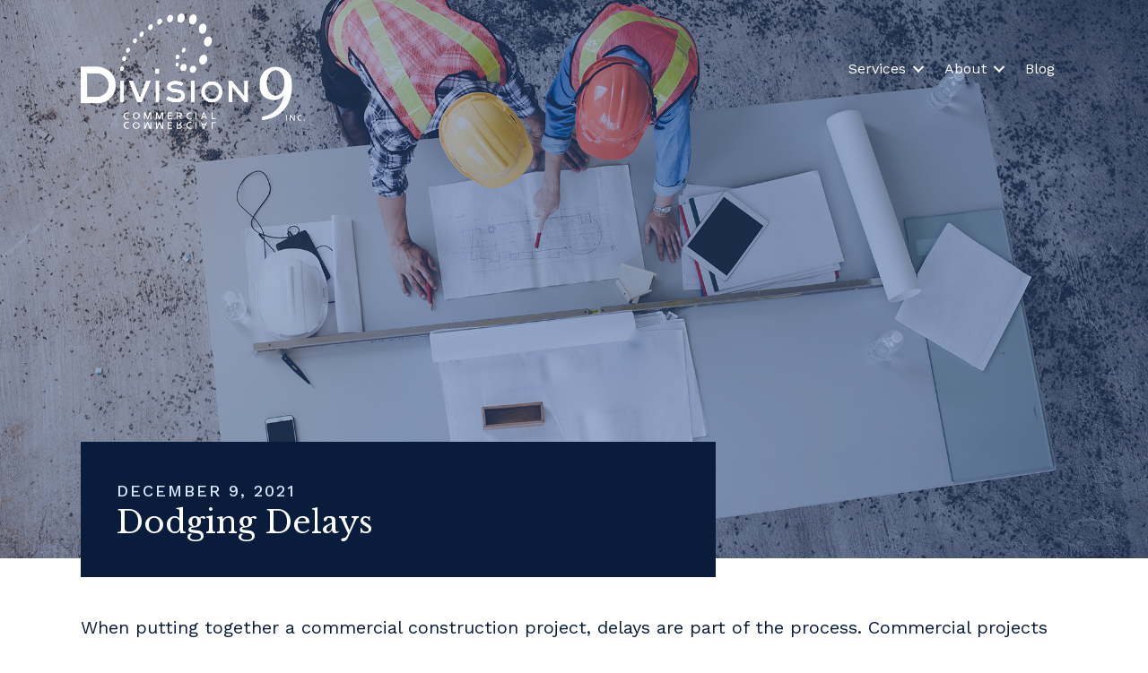

--- FILE ---
content_type: text/html; charset=UTF-8
request_url: https://division9inc.com/dodging-delays/
body_size: 11663
content:
<!DOCTYPE html>
<html lang="en-US">
<head >
<meta charset="UTF-8" />
<meta name="viewport" content="width=device-width, initial-scale=1" />
<title>Dodging Delays - Division 9</title>
<meta name="description" content="When putting together a commercial construction project, delays are part of the process. Commercial projects require a lot of different moving parts to come together as one, and if any one of these pieces does not fit in properly, costly delays may be incurred. Division 9 Commercial Contractors is a&hellip;">
<meta name="robots" content="index, follow, max-snippet:-1, max-image-preview:large, max-video-preview:-1">
<link rel="canonical" href="https://division9inc.com/dodging-delays/">
<meta property="og:url" content="https://division9inc.com/dodging-delays/">
<meta property="og:site_name" content="Division 9">
<meta property="og:locale" content="en_US">
<meta property="og:type" content="article">
<meta property="article:author" content="">
<meta property="article:publisher" content="">
<meta property="article:section" content="Blog">
<meta property="og:title" content="Dodging Delays - Division 9">
<meta property="og:description" content="When putting together a commercial construction project, delays are part of the process. Commercial projects require a lot of different moving parts to come together as one, and if any one of these pieces does not fit in properly, costly delays may be incurred. Division 9 Commercial Contractors is a&hellip;">
<meta property="og:image" content="">
<meta property="og:image:secure_url" content="">
<meta property="fb:pages" content="">
<meta property="fb:admins" content="">
<meta property="fb:app_id" content="">
<meta name="twitter:card" content="summary">
<meta name="twitter:site" content="">
<meta name="twitter:creator" content="">
<meta name="twitter:title" content="Dodging Delays - Division 9">
<meta name="twitter:description" content="When putting together a commercial construction project, delays are part of the process. Commercial projects require a lot of different moving parts to come together as one, and if any one of these pieces does not fit in properly, costly delays may be incurred. Division 9 Commercial Contractors is a&hellip;">
<link rel='dns-prefetch' href='//www.googletagmanager.com' />
<link rel='dns-prefetch' href='//fonts.googleapis.com' />
<link href='https://fonts.gstatic.com' crossorigin rel='preconnect' />
<link rel="alternate" type="application/rss+xml" title="Division 9 &raquo; Feed" href="https://division9inc.com/feed/" />
<link rel="alternate" type="application/rss+xml" title="Division 9 &raquo; Comments Feed" href="https://division9inc.com/comments/feed/" />
<link rel="alternate" type="application/rss+xml" title="Division 9 &raquo; Dodging Delays Comments Feed" href="https://division9inc.com/dodging-delays/feed/" />
<link rel="alternate" title="oEmbed (JSON)" type="application/json+oembed" href="https://division9inc.com/wp-json/oembed/1.0/embed?url=https%3A%2F%2Fdivision9inc.com%2Fdodging-delays%2F" />
<link rel="alternate" title="oEmbed (XML)" type="text/xml+oembed" href="https://division9inc.com/wp-json/oembed/1.0/embed?url=https%3A%2F%2Fdivision9inc.com%2Fdodging-delays%2F&#038;format=xml" />
<link rel="preload" href="https://division9inc.com/wp-content/plugins/bb-plugin/fonts/fontawesome/5.15.4/webfonts/fa-solid-900.woff2" as="font" type="font/woff2" crossorigin="anonymous">
<link rel="preload" href="https://division9inc.com/wp-content/plugins/bb-plugin/fonts/fontawesome/5.15.4/webfonts/fa-regular-400.woff2" as="font" type="font/woff2" crossorigin="anonymous">
<link rel="preload" href="https://division9inc.com/wp-content/plugins/bb-plugin/fonts/fontawesome/5.15.4/webfonts/fa-brands-400.woff2" as="font" type="font/woff2" crossorigin="anonymous">
<style id='wp-img-auto-sizes-contain-inline-css' type='text/css'>
img:is([sizes=auto i],[sizes^="auto," i]){contain-intrinsic-size:3000px 1500px}
/*# sourceURL=wp-img-auto-sizes-contain-inline-css */
</style>
<link rel='stylesheet' id='minimum-pro-theme-css' href='https://division9inc.com/wp-content/themes/division-9/style.css?ver=3.0.1' type='text/css' media='all' />
<style id='wp-emoji-styles-inline-css' type='text/css'>

	img.wp-smiley, img.emoji {
		display: inline !important;
		border: none !important;
		box-shadow: none !important;
		height: 1em !important;
		width: 1em !important;
		margin: 0 0.07em !important;
		vertical-align: -0.1em !important;
		background: none !important;
		padding: 0 !important;
	}
/*# sourceURL=wp-emoji-styles-inline-css */
</style>
<style id='wp-block-library-inline-css' type='text/css'>
:root{--wp-block-synced-color:#7a00df;--wp-block-synced-color--rgb:122,0,223;--wp-bound-block-color:var(--wp-block-synced-color);--wp-editor-canvas-background:#ddd;--wp-admin-theme-color:#007cba;--wp-admin-theme-color--rgb:0,124,186;--wp-admin-theme-color-darker-10:#006ba1;--wp-admin-theme-color-darker-10--rgb:0,107,160.5;--wp-admin-theme-color-darker-20:#005a87;--wp-admin-theme-color-darker-20--rgb:0,90,135;--wp-admin-border-width-focus:2px}@media (min-resolution:192dpi){:root{--wp-admin-border-width-focus:1.5px}}.wp-element-button{cursor:pointer}:root .has-very-light-gray-background-color{background-color:#eee}:root .has-very-dark-gray-background-color{background-color:#313131}:root .has-very-light-gray-color{color:#eee}:root .has-very-dark-gray-color{color:#313131}:root .has-vivid-green-cyan-to-vivid-cyan-blue-gradient-background{background:linear-gradient(135deg,#00d084,#0693e3)}:root .has-purple-crush-gradient-background{background:linear-gradient(135deg,#34e2e4,#4721fb 50%,#ab1dfe)}:root .has-hazy-dawn-gradient-background{background:linear-gradient(135deg,#faaca8,#dad0ec)}:root .has-subdued-olive-gradient-background{background:linear-gradient(135deg,#fafae1,#67a671)}:root .has-atomic-cream-gradient-background{background:linear-gradient(135deg,#fdd79a,#004a59)}:root .has-nightshade-gradient-background{background:linear-gradient(135deg,#330968,#31cdcf)}:root .has-midnight-gradient-background{background:linear-gradient(135deg,#020381,#2874fc)}:root{--wp--preset--font-size--normal:16px;--wp--preset--font-size--huge:42px}.has-regular-font-size{font-size:1em}.has-larger-font-size{font-size:2.625em}.has-normal-font-size{font-size:var(--wp--preset--font-size--normal)}.has-huge-font-size{font-size:var(--wp--preset--font-size--huge)}.has-text-align-center{text-align:center}.has-text-align-left{text-align:left}.has-text-align-right{text-align:right}.has-fit-text{white-space:nowrap!important}#end-resizable-editor-section{display:none}.aligncenter{clear:both}.items-justified-left{justify-content:flex-start}.items-justified-center{justify-content:center}.items-justified-right{justify-content:flex-end}.items-justified-space-between{justify-content:space-between}.screen-reader-text{border:0;clip-path:inset(50%);height:1px;margin:-1px;overflow:hidden;padding:0;position:absolute;width:1px;word-wrap:normal!important}.screen-reader-text:focus{background-color:#ddd;clip-path:none;color:#444;display:block;font-size:1em;height:auto;left:5px;line-height:normal;padding:15px 23px 14px;text-decoration:none;top:5px;width:auto;z-index:100000}html :where(.has-border-color){border-style:solid}html :where([style*=border-top-color]){border-top-style:solid}html :where([style*=border-right-color]){border-right-style:solid}html :where([style*=border-bottom-color]){border-bottom-style:solid}html :where([style*=border-left-color]){border-left-style:solid}html :where([style*=border-width]){border-style:solid}html :where([style*=border-top-width]){border-top-style:solid}html :where([style*=border-right-width]){border-right-style:solid}html :where([style*=border-bottom-width]){border-bottom-style:solid}html :where([style*=border-left-width]){border-left-style:solid}html :where(img[class*=wp-image-]){height:auto;max-width:100%}:where(figure){margin:0 0 1em}html :where(.is-position-sticky){--wp-admin--admin-bar--position-offset:var(--wp-admin--admin-bar--height,0px)}@media screen and (max-width:600px){html :where(.is-position-sticky){--wp-admin--admin-bar--position-offset:0px}}

/*# sourceURL=wp-block-library-inline-css */
</style><style id='wp-block-paragraph-inline-css' type='text/css'>
.is-small-text{font-size:.875em}.is-regular-text{font-size:1em}.is-large-text{font-size:2.25em}.is-larger-text{font-size:3em}.has-drop-cap:not(:focus):first-letter{float:left;font-size:8.4em;font-style:normal;font-weight:100;line-height:.68;margin:.05em .1em 0 0;text-transform:uppercase}body.rtl .has-drop-cap:not(:focus):first-letter{float:none;margin-left:.1em}p.has-drop-cap.has-background{overflow:hidden}:root :where(p.has-background){padding:1.25em 2.375em}:where(p.has-text-color:not(.has-link-color)) a{color:inherit}p.has-text-align-left[style*="writing-mode:vertical-lr"],p.has-text-align-right[style*="writing-mode:vertical-rl"]{rotate:180deg}
/*# sourceURL=https://division9inc.com/wp-includes/blocks/paragraph/style.min.css */
</style>
<style id='global-styles-inline-css' type='text/css'>
:root{--wp--preset--aspect-ratio--square: 1;--wp--preset--aspect-ratio--4-3: 4/3;--wp--preset--aspect-ratio--3-4: 3/4;--wp--preset--aspect-ratio--3-2: 3/2;--wp--preset--aspect-ratio--2-3: 2/3;--wp--preset--aspect-ratio--16-9: 16/9;--wp--preset--aspect-ratio--9-16: 9/16;--wp--preset--color--black: #000000;--wp--preset--color--cyan-bluish-gray: #abb8c3;--wp--preset--color--white: #ffffff;--wp--preset--color--pale-pink: #f78da7;--wp--preset--color--vivid-red: #cf2e2e;--wp--preset--color--luminous-vivid-orange: #ff6900;--wp--preset--color--luminous-vivid-amber: #fcb900;--wp--preset--color--light-green-cyan: #7bdcb5;--wp--preset--color--vivid-green-cyan: #00d084;--wp--preset--color--pale-cyan-blue: #8ed1fc;--wp--preset--color--vivid-cyan-blue: #0693e3;--wp--preset--color--vivid-purple: #9b51e0;--wp--preset--gradient--vivid-cyan-blue-to-vivid-purple: linear-gradient(135deg,rgb(6,147,227) 0%,rgb(155,81,224) 100%);--wp--preset--gradient--light-green-cyan-to-vivid-green-cyan: linear-gradient(135deg,rgb(122,220,180) 0%,rgb(0,208,130) 100%);--wp--preset--gradient--luminous-vivid-amber-to-luminous-vivid-orange: linear-gradient(135deg,rgb(252,185,0) 0%,rgb(255,105,0) 100%);--wp--preset--gradient--luminous-vivid-orange-to-vivid-red: linear-gradient(135deg,rgb(255,105,0) 0%,rgb(207,46,46) 100%);--wp--preset--gradient--very-light-gray-to-cyan-bluish-gray: linear-gradient(135deg,rgb(238,238,238) 0%,rgb(169,184,195) 100%);--wp--preset--gradient--cool-to-warm-spectrum: linear-gradient(135deg,rgb(74,234,220) 0%,rgb(151,120,209) 20%,rgb(207,42,186) 40%,rgb(238,44,130) 60%,rgb(251,105,98) 80%,rgb(254,248,76) 100%);--wp--preset--gradient--blush-light-purple: linear-gradient(135deg,rgb(255,206,236) 0%,rgb(152,150,240) 100%);--wp--preset--gradient--blush-bordeaux: linear-gradient(135deg,rgb(254,205,165) 0%,rgb(254,45,45) 50%,rgb(107,0,62) 100%);--wp--preset--gradient--luminous-dusk: linear-gradient(135deg,rgb(255,203,112) 0%,rgb(199,81,192) 50%,rgb(65,88,208) 100%);--wp--preset--gradient--pale-ocean: linear-gradient(135deg,rgb(255,245,203) 0%,rgb(182,227,212) 50%,rgb(51,167,181) 100%);--wp--preset--gradient--electric-grass: linear-gradient(135deg,rgb(202,248,128) 0%,rgb(113,206,126) 100%);--wp--preset--gradient--midnight: linear-gradient(135deg,rgb(2,3,129) 0%,rgb(40,116,252) 100%);--wp--preset--font-size--small: 13px;--wp--preset--font-size--medium: 20px;--wp--preset--font-size--large: 36px;--wp--preset--font-size--x-large: 42px;--wp--preset--spacing--20: 0.44rem;--wp--preset--spacing--30: 0.67rem;--wp--preset--spacing--40: 1rem;--wp--preset--spacing--50: 1.5rem;--wp--preset--spacing--60: 2.25rem;--wp--preset--spacing--70: 3.38rem;--wp--preset--spacing--80: 5.06rem;--wp--preset--shadow--natural: 6px 6px 9px rgba(0, 0, 0, 0.2);--wp--preset--shadow--deep: 12px 12px 50px rgba(0, 0, 0, 0.4);--wp--preset--shadow--sharp: 6px 6px 0px rgba(0, 0, 0, 0.2);--wp--preset--shadow--outlined: 6px 6px 0px -3px rgb(255, 255, 255), 6px 6px rgb(0, 0, 0);--wp--preset--shadow--crisp: 6px 6px 0px rgb(0, 0, 0);}:where(.is-layout-flex){gap: 0.5em;}:where(.is-layout-grid){gap: 0.5em;}body .is-layout-flex{display: flex;}.is-layout-flex{flex-wrap: wrap;align-items: center;}.is-layout-flex > :is(*, div){margin: 0;}body .is-layout-grid{display: grid;}.is-layout-grid > :is(*, div){margin: 0;}:where(.wp-block-columns.is-layout-flex){gap: 2em;}:where(.wp-block-columns.is-layout-grid){gap: 2em;}:where(.wp-block-post-template.is-layout-flex){gap: 1.25em;}:where(.wp-block-post-template.is-layout-grid){gap: 1.25em;}.has-black-color{color: var(--wp--preset--color--black) !important;}.has-cyan-bluish-gray-color{color: var(--wp--preset--color--cyan-bluish-gray) !important;}.has-white-color{color: var(--wp--preset--color--white) !important;}.has-pale-pink-color{color: var(--wp--preset--color--pale-pink) !important;}.has-vivid-red-color{color: var(--wp--preset--color--vivid-red) !important;}.has-luminous-vivid-orange-color{color: var(--wp--preset--color--luminous-vivid-orange) !important;}.has-luminous-vivid-amber-color{color: var(--wp--preset--color--luminous-vivid-amber) !important;}.has-light-green-cyan-color{color: var(--wp--preset--color--light-green-cyan) !important;}.has-vivid-green-cyan-color{color: var(--wp--preset--color--vivid-green-cyan) !important;}.has-pale-cyan-blue-color{color: var(--wp--preset--color--pale-cyan-blue) !important;}.has-vivid-cyan-blue-color{color: var(--wp--preset--color--vivid-cyan-blue) !important;}.has-vivid-purple-color{color: var(--wp--preset--color--vivid-purple) !important;}.has-black-background-color{background-color: var(--wp--preset--color--black) !important;}.has-cyan-bluish-gray-background-color{background-color: var(--wp--preset--color--cyan-bluish-gray) !important;}.has-white-background-color{background-color: var(--wp--preset--color--white) !important;}.has-pale-pink-background-color{background-color: var(--wp--preset--color--pale-pink) !important;}.has-vivid-red-background-color{background-color: var(--wp--preset--color--vivid-red) !important;}.has-luminous-vivid-orange-background-color{background-color: var(--wp--preset--color--luminous-vivid-orange) !important;}.has-luminous-vivid-amber-background-color{background-color: var(--wp--preset--color--luminous-vivid-amber) !important;}.has-light-green-cyan-background-color{background-color: var(--wp--preset--color--light-green-cyan) !important;}.has-vivid-green-cyan-background-color{background-color: var(--wp--preset--color--vivid-green-cyan) !important;}.has-pale-cyan-blue-background-color{background-color: var(--wp--preset--color--pale-cyan-blue) !important;}.has-vivid-cyan-blue-background-color{background-color: var(--wp--preset--color--vivid-cyan-blue) !important;}.has-vivid-purple-background-color{background-color: var(--wp--preset--color--vivid-purple) !important;}.has-black-border-color{border-color: var(--wp--preset--color--black) !important;}.has-cyan-bluish-gray-border-color{border-color: var(--wp--preset--color--cyan-bluish-gray) !important;}.has-white-border-color{border-color: var(--wp--preset--color--white) !important;}.has-pale-pink-border-color{border-color: var(--wp--preset--color--pale-pink) !important;}.has-vivid-red-border-color{border-color: var(--wp--preset--color--vivid-red) !important;}.has-luminous-vivid-orange-border-color{border-color: var(--wp--preset--color--luminous-vivid-orange) !important;}.has-luminous-vivid-amber-border-color{border-color: var(--wp--preset--color--luminous-vivid-amber) !important;}.has-light-green-cyan-border-color{border-color: var(--wp--preset--color--light-green-cyan) !important;}.has-vivid-green-cyan-border-color{border-color: var(--wp--preset--color--vivid-green-cyan) !important;}.has-pale-cyan-blue-border-color{border-color: var(--wp--preset--color--pale-cyan-blue) !important;}.has-vivid-cyan-blue-border-color{border-color: var(--wp--preset--color--vivid-cyan-blue) !important;}.has-vivid-purple-border-color{border-color: var(--wp--preset--color--vivid-purple) !important;}.has-vivid-cyan-blue-to-vivid-purple-gradient-background{background: var(--wp--preset--gradient--vivid-cyan-blue-to-vivid-purple) !important;}.has-light-green-cyan-to-vivid-green-cyan-gradient-background{background: var(--wp--preset--gradient--light-green-cyan-to-vivid-green-cyan) !important;}.has-luminous-vivid-amber-to-luminous-vivid-orange-gradient-background{background: var(--wp--preset--gradient--luminous-vivid-amber-to-luminous-vivid-orange) !important;}.has-luminous-vivid-orange-to-vivid-red-gradient-background{background: var(--wp--preset--gradient--luminous-vivid-orange-to-vivid-red) !important;}.has-very-light-gray-to-cyan-bluish-gray-gradient-background{background: var(--wp--preset--gradient--very-light-gray-to-cyan-bluish-gray) !important;}.has-cool-to-warm-spectrum-gradient-background{background: var(--wp--preset--gradient--cool-to-warm-spectrum) !important;}.has-blush-light-purple-gradient-background{background: var(--wp--preset--gradient--blush-light-purple) !important;}.has-blush-bordeaux-gradient-background{background: var(--wp--preset--gradient--blush-bordeaux) !important;}.has-luminous-dusk-gradient-background{background: var(--wp--preset--gradient--luminous-dusk) !important;}.has-pale-ocean-gradient-background{background: var(--wp--preset--gradient--pale-ocean) !important;}.has-electric-grass-gradient-background{background: var(--wp--preset--gradient--electric-grass) !important;}.has-midnight-gradient-background{background: var(--wp--preset--gradient--midnight) !important;}.has-small-font-size{font-size: var(--wp--preset--font-size--small) !important;}.has-medium-font-size{font-size: var(--wp--preset--font-size--medium) !important;}.has-large-font-size{font-size: var(--wp--preset--font-size--large) !important;}.has-x-large-font-size{font-size: var(--wp--preset--font-size--x-large) !important;}
/*# sourceURL=global-styles-inline-css */
</style>

<style id='classic-theme-styles-inline-css' type='text/css'>
/*! This file is auto-generated */
.wp-block-button__link{color:#fff;background-color:#32373c;border-radius:9999px;box-shadow:none;text-decoration:none;padding:calc(.667em + 2px) calc(1.333em + 2px);font-size:1.125em}.wp-block-file__button{background:#32373c;color:#fff;text-decoration:none}
/*# sourceURL=/wp-includes/css/classic-themes.min.css */
</style>
<link rel='stylesheet' id='font-awesome-5-css' href='https://division9inc.com/wp-content/plugins/bb-plugin/fonts/fontawesome/5.15.4/css/all.min.css?ver=2.10.0.5' type='text/css' media='all' />
<link rel='stylesheet' id='fl-builder-layout-bundle-97ab989fae3f30fa963e545b3b4038a5-css' href='https://division9inc.com/wp-content/uploads/bb-plugin/cache/97ab989fae3f30fa963e545b3b4038a5-layout-bundle.css?ver=2.10.0.5-1.5.2.1' type='text/css' media='all' />
<link rel='stylesheet' id='dashicons-css' href='https://division9inc.com/wp-includes/css/dashicons.min.css?ver=6.9' type='text/css' media='all' />
<link rel='stylesheet' id='division-google-fonts-css' href='//fonts.googleapis.com/css?family=Libre+Baskerville%3A400%7CWork+Sans%3A400%2C500&#038;ver=3.0.1' type='text/css' media='all' />
<link rel='stylesheet' id='fl-builder-google-fonts-9f1e7c1f14df3713a787abf1d89d07ba-css' href='//fonts.googleapis.com/css?family=Work+Sans%3A500%2C400%2C700%2C600&#038;ver=6.9' type='text/css' media='all' />
<script type="text/javascript" src="https://division9inc.com/wp-includes/js/jquery/jquery.min.js?ver=3.7.1" id="jquery-core-js"></script>
<script type="text/javascript" src="https://division9inc.com/wp-includes/js/jquery/jquery-migrate.min.js?ver=3.4.1" id="jquery-migrate-js"></script>
<script type="text/javascript" src="https://division9inc.com/wp-content/themes/division-9/js/responsive-menu.js?ver=1.0.0" id="minimum-responsive-menu-js"></script>

<!-- Google tag (gtag.js) snippet added by Site Kit -->
<!-- Google Analytics snippet added by Site Kit -->
<script type="text/javascript" src="https://www.googletagmanager.com/gtag/js?id=G-VB5HM085DJ" id="google_gtagjs-js" async></script>
<script type="text/javascript" id="google_gtagjs-js-after">
/* <![CDATA[ */
window.dataLayer = window.dataLayer || [];function gtag(){dataLayer.push(arguments);}
gtag("set","linker",{"domains":["division9inc.com"]});
gtag("js", new Date());
gtag("set", "developer_id.dZTNiMT", true);
gtag("config", "G-VB5HM085DJ");
//# sourceURL=google_gtagjs-js-after
/* ]]> */
</script>
<link rel="https://api.w.org/" href="https://division9inc.com/wp-json/" /><link rel="alternate" title="JSON" type="application/json" href="https://division9inc.com/wp-json/wp/v2/posts/425" /><link rel="EditURI" type="application/rsd+xml" title="RSD" href="https://division9inc.com/xmlrpc.php?rsd" />
<meta name="generator" content="WordPress 6.9" />
<link rel='shortlink' href='https://division9inc.com/?p=425' />
<meta name="generator" content="Site Kit by Google 1.171.0" /><link rel="icon" href="https://division9inc.com/wp-content/themes/division-9/images/favicon.ico" />
<link rel="pingback" href="https://division9inc.com/xmlrpc.php" />
<link type="text/plain" rel="author" href="https://division9inc.com/humans.txt" />

<script type="text/javascript">
    (function(c,l,a,r,i,t,y){
        c[a]=c[a]||function(){(c[a].q=c[a].q||[]).push(arguments)};
        t=l.createElement(r);t.async=1;t.src="https://www.clarity.ms/tag/"+i;
        y=l.getElementsByTagName(r)[0];y.parentNode.insertBefore(t,y);
    })(window, document, "clarity", "script", "hkgh21ztw5");
</script></head>
<body class="wp-singular post-template-default single single-post postid-425 single-format-standard wp-theme-genesis wp-child-theme-division-9 fl-builder-2-10-0-5 fl-themer-1-5-2-1 fl-no-js fl-theme-builder-header fl-theme-builder-header-header fl-theme-builder-footer fl-theme-builder-footer-footer fl-theme-builder-singular fl-theme-builder-singular-blog-single header-full-width full-width-content genesis-breadcrumbs-hidden" itemscope itemtype="https://schema.org/WebPage"><div class="site-container"><header class="fl-builder-content fl-builder-content-15 fl-builder-global-templates-locked" data-post-id="15" data-type="header" data-sticky="0" data-sticky-on="" data-sticky-breakpoint="medium" data-shrink="0" data-overlay="1" data-overlay-bg="transparent" data-shrink-image-height="50px" role="banner" itemscope="itemscope" itemtype="http://schema.org/WPHeader"><div class="fl-row fl-row-full-width fl-row-bg-color fl-node-8e27wbshi9of fl-row-default-height fl-row-align-center" data-node="8e27wbshi9of">
	<div class="fl-row-content-wrap">
						<div class="fl-row-content fl-row-fixed-width fl-node-content">
		
<div class="fl-col-group fl-node-5ncrqsy6liea fl-col-group-equal-height fl-col-group-align-center fl-col-group-custom-width" data-node="5ncrqsy6liea">
			<div class="fl-col fl-node-3t82w5ykzih1 fl-col-bg-color fl-col-small fl-col-small-custom-width" data-node="3t82w5ykzih1">
	<div class="fl-col-content fl-node-content"><div class="fl-module fl-module-photo fl-node-r3l7jw8qs0bh" data-node="r3l7jw8qs0bh">
	<div class="fl-module-content fl-node-content">
		<div role="figure" class="fl-photo fl-photo-align-left" itemscope itemtype="https://schema.org/ImageObject">
	<div class="fl-photo-content fl-photo-img-png">
				<a href="https://division9inc.com/" target="_self" itemprop="url">
				<img loading="lazy" decoding="async" class="fl-photo-img wp-image-17 size-full" src="https://division9inc.com/wp-content/uploads/2023/06/logo.png" alt="logo" height="493" width="959" title="logo"  data-no-lazy="1" itemprop="image" srcset="https://division9inc.com/wp-content/uploads/2023/06/logo.png 959w, https://division9inc.com/wp-content/uploads/2023/06/logo-300x154.png 300w, https://division9inc.com/wp-content/uploads/2023/06/logo-768x395.png 768w" sizes="auto, (max-width: 959px) 100vw, 959px" />
				</a>
					</div>
	</div>
	</div>
</div>
</div>
</div>
			<div class="fl-col fl-node-opi9516v3ujg fl-col-bg-color fl-col-small-custom-width" data-node="opi9516v3ujg">
	<div class="fl-col-content fl-node-content"><div class="fl-module fl-module-menu fl-node-0ahrjyi23nbk" data-node="0ahrjyi23nbk">
	<div class="fl-module-content fl-node-content">
		<div class="fl-menu fl-menu-responsive-toggle-mobile">
	<button class="fl-menu-mobile-toggle hamburger fl-content-ui-button" aria-haspopup="menu" aria-label="Menu"><span class="fl-menu-icon svg-container"><svg version="1.1" class="hamburger-menu" xmlns="http://www.w3.org/2000/svg" xmlns:xlink="http://www.w3.org/1999/xlink" viewBox="0 0 512 512">
<rect class="fl-hamburger-menu-top" width="512" height="102"/>
<rect class="fl-hamburger-menu-middle" y="205" width="512" height="102"/>
<rect class="fl-hamburger-menu-bottom" y="410" width="512" height="102"/>
</svg>
</span></button>	<div class="fl-clear"></div>
	<nav role="navigation" aria-label="Menu" itemscope="itemscope" itemtype="https://schema.org/SiteNavigationElement"><ul id="menu-main-menu" class="menu fl-menu-horizontal fl-toggle-arrows"><li id="menu-item-951" class="menu-item menu-item-type-post_type menu-item-object-page menu-item-has-children fl-has-submenu"><div class="fl-has-submenu-container"><a role="menuitem" href="https://division9inc.com/services/">Services</a><span role="button" tabindex="0" role="menuitem" aria-label="Services submenu toggle" aria-haspopup="menu" aria-expanded="false" aria-controls="sub-menu-951" class="fl-menu-toggle fl-content-ui-button"></span></div><ul id="sub-menu-951" class="sub-menu" role="menu">	<li id="menu-item-955" class="menu-item menu-item-type-post_type menu-item-object-page"><a role="menuitem" href="https://division9inc.com/services/open-store-remodeling/">Open Store Remodeling</a></li>	<li id="menu-item-952" class="menu-item menu-item-type-post_type menu-item-object-page"><a role="menuitem" href="https://division9inc.com/services/retail-construction/">Retail Construction</a></li>	<li id="menu-item-954" class="menu-item menu-item-type-post_type menu-item-object-page"><a role="menuitem" href="https://division9inc.com/services/ada-alterations/">ADA Alterations</a></li>	<li id="menu-item-953" class="menu-item menu-item-type-post_type menu-item-object-page"><a role="menuitem" href="https://division9inc.com/services/tenant-improvements/">Tenant Improvements</a></li></ul></li><li id="menu-item-1037" class="menu-item menu-item-type-post_type menu-item-object-page menu-item-has-children fl-has-submenu"><div class="fl-has-submenu-container"><a role="menuitem" href="https://division9inc.com/about/">About</a><span role="button" tabindex="0" role="menuitem" aria-label="About submenu toggle" aria-haspopup="menu" aria-expanded="false" aria-controls="sub-menu-1037" class="fl-menu-toggle fl-content-ui-button"></span></div><ul id="sub-menu-1037" class="sub-menu" role="menu">	<li id="menu-item-1039" class="menu-item menu-item-type-post_type menu-item-object-page"><a role="menuitem" href="https://division9inc.com/about/markets-we-serve/">Markets We Serve</a></li>	<li id="menu-item-14" class="menu-item menu-item-type-post_type menu-item-object-page"><a role="menuitem" href="https://division9inc.com/supplier-diversity/">Supplier Diversity</a></li>	<li id="menu-item-1038" class="menu-item menu-item-type-post_type menu-item-object-page"><a role="menuitem" href="https://division9inc.com/about/become-a-division-9-partner/">Become a Division 9 Partner</a></li></ul></li><li id="menu-item-13" class="menu-item menu-item-type-post_type menu-item-object-page current_page_parent"><a role="menuitem" href="https://division9inc.com/blog/">Blog</a></li></ul></nav></div>
	</div>
</div>
</div>
</div>
	</div>
		</div>
	</div>
</div>
</header><div class="site-inner"><div class="wrap"><div class="fl-builder-content fl-builder-content-735 fl-builder-global-templates-locked" data-post-id="735"><div class="fl-row fl-row-full-width fl-row-bg-photo fl-node-lu6ihe7fyq4b fl-row-custom-height fl-row-align-center fl-row-overlap-top fl-row-bg-overlay" data-node="lu6ihe7fyq4b">
	<div class="fl-row-content-wrap">
						<div class="fl-row-content fl-row-fixed-width fl-node-content">
		
<div class="fl-col-group fl-node-m2tvqa0f3iwu" data-node="m2tvqa0f3iwu">
			<div class="fl-col fl-node-47zvkibj5eo3 fl-col-bg-color" data-node="47zvkibj5eo3">
	<div class="fl-col-content fl-node-content"></div>
</div>
	</div>
		</div>
	</div>
</div>
<div class="fl-row fl-row-full-width fl-row-bg-none fl-node-u2gyn5e93i0p fl-row-default-height fl-row-align-center" data-node="u2gyn5e93i0p">
	<div class="fl-row-content-wrap">
						<div class="fl-row-content fl-row-fixed-width fl-node-content">
		
<div class="fl-col-group fl-node-qkhdrv6sajnp" data-node="qkhdrv6sajnp">
			<div class="fl-col fl-node-q4splma27ixg fl-col-bg-color" data-node="q4splma27ixg">
	<div class="fl-col-content fl-node-content"><div class="fl-module fl-module-fl-post-info fl-node-mcr04zuexn58" data-node="mcr04zuexn58">
	<div class="fl-module-content fl-node-content">
		<span class="fl-post-info-date">December 9, 2021</span>	</div>
</div>
<div class="fl-module fl-module-heading fl-node-4kwo5s7fin1d" data-node="4kwo5s7fin1d">
	<div class="fl-module-content fl-node-content">
		<h1 class="fl-heading">
		<span class="fl-heading-text">Dodging Delays</span>
	</h1>
	</div>
</div>
</div>
</div>
			<div class="fl-col fl-node-gkileb2z7a1p fl-col-bg-color fl-col-small" data-node="gkileb2z7a1p">
	<div class="fl-col-content fl-node-content"></div>
</div>
	</div>
		</div>
	</div>
</div>
<div class="fl-row fl-row-full-width fl-row-bg-none fl-node-68o1izbncpy4 fl-row-default-height fl-row-align-center" data-node="68o1izbncpy4">
	<div class="fl-row-content-wrap">
						<div class="fl-row-content fl-row-fixed-width fl-node-content">
		
<div class="fl-col-group fl-node-cvj4rmlqunb0" data-node="cvj4rmlqunb0">
			<div class="fl-col fl-node-sza3mtdnfxqk fl-col-bg-color" data-node="sza3mtdnfxqk">
	<div class="fl-col-content fl-node-content"><div class="fl-module fl-module-fl-post-content fl-node-vylcz5gows7q" data-node="vylcz5gows7q">
	<div class="fl-module-content fl-node-content">
		
<p>When putting together a commercial construction project, delays are part of the process. Commercial projects require a lot of different moving parts to come together as one, and if any one of these pieces does not fit in properly, costly delays may be incurred.</p>



<p>Division 9 Commercial Contractors is a group of highly trained professionals with decades of experience and the knowledge and infrastructure required to finish a project on time and on or under budget. Delays in commercial projects place unnecessary time constraints and financial burdens on developers, but they can be avoided, and Division 9 knows exactly what to look for and avoid.</p>



<p>As with any business, ineffective management can cause a project to go off the rails very quickly. Commercial contractors thrive when they have mastered the ins and outs of building codes and safety regulations. When working with contractors that do not have this technical and experiential knowledge, scheduling gaps can occur. When these gaps occur, overlapping problems will appear, and like a set of dominos, one by one, everything may fall apart. </p>



<p>If an electrician cannot get in because the plumber is not finished, then the drywall and sheetrock guys get delayed, which means the painters cannot get in on time, and so on. One delay begets another, and suddenly you are months behind schedule, and thousands of dollars have been lost. When working with an experienced partner like Division 9, you do not have to worry about scheduling overlaps. The decades of experience in managing commercial builds that Division 9 has will ensure that scheduling gaps will not occur. The dominos cannot be knocked down if they are not on the table.</p>



<p>Design flaws can also lead to significant issues on the job site. This is where pre-construction systems need to be in place. Working with Division 9, you will go over all aspects of the build and the design well before breaking ground. Design and execution go hand in hand. When design flaws are not corrected on the drawing board, they can lead to massive delays and unnecessary costs. Design flaws can lead to rebuilds and removal of parts of the projects. All of this could have been avoided with a meeting and an eraser during pre-construction.</p>



<p>Essentially, ineffective management can cause delays in every aspect of the project. In addition to scheduling and build issues, poor management of the workforce can cause delays. If they are not scheduled or trained properly, the entire project could be in jeopardy. It does not matter how perfect your pre-construction process is. If you do not have the proper people to do the job, and the proper staff to ensure that people are doing what they are supposed to, the job will not get done. This all starts and ends with management.</p>



<p>The professionals at Division 9 are dedicated to seeing a build through from conception to completion and they use a hundred years of combined experience to delay any possible delays until the job is done. For more information, please visit <a href="http://www.division9.com/">www.division9.com</a>.</p>
	</div>
</div>
<div class="fl-module fl-module-separator fl-node-a7vjhm4qx261" data-node="a7vjhm4qx261">
	<div class="fl-module-content fl-node-content">
		<div class="fl-separator"></div>
	</div>
</div>
<div class="fl-module fl-module-fl-post-navigation fl-node-f23h7m1gtl4q" data-node="f23h7m1gtl4q">
	<div class="fl-module-content fl-node-content">
		
	<nav class="navigation post-navigation" aria-label="Posts">
		<h2 class="screen-reader-text">Posts navigation</h2>
		<div class="nav-links"><div class="nav-previous"><a href="https://division9inc.com/universal-design-part-2/" rel="prev">&larr; Universal Design &#8211; Part 2</a></div><div class="nav-next"><a href="https://division9inc.com/first-impressions/" rel="next">First Impressions &rarr;</a></div></div>
	</nav>	</div>
</div>
</div>
</div>
	</div>
		</div>
	</div>
</div>
</div></div></div><footer class="fl-builder-content fl-builder-content-33 fl-builder-global-templates-locked" data-post-id="33" data-type="footer" itemscope="itemscope" itemtype="http://schema.org/WPFooter"><div class="fl-row fl-row-full-width fl-row-bg-color fl-node-2gn06si8turd fl-row-default-height fl-row-align-center" data-node="2gn06si8turd">
	<div class="fl-row-content-wrap">
						<div class="fl-row-content fl-row-fixed-width fl-node-content">
		
<div class="fl-col-group fl-node-tszrh92y7fxp" data-node="tszrh92y7fxp">
			<div class="fl-col fl-node-6rwpo2ak5ixh fl-col-bg-color" data-node="6rwpo2ak5ixh">
	<div class="fl-col-content fl-node-content"><div class="fl-module fl-module-rich-text fl-node-f7s63wb2undl" data-node="f7s63wb2undl">
	<div class="fl-module-content fl-node-content">
		<div class="fl-rich-text">
	<p>Making your brand and your stores look good.</p>
</div>
	</div>
</div>
<div class="fl-module fl-module-separator fl-node-o74iavs0jkme" data-node="o74iavs0jkme">
	<div class="fl-module-content fl-node-content">
		<div class="fl-separator"></div>
	</div>
</div>
</div>
</div>
	</div>

<div class="fl-col-group fl-node-mqywbr432ziu" data-node="mqywbr432ziu">
			<div class="fl-col fl-node-j41nzbgc26ew fl-col-bg-color fl-col-small" data-node="j41nzbgc26ew">
	<div class="fl-col-content fl-node-content"><div class="fl-module fl-module-photo fl-node-71yf0vlgmzc2" data-node="71yf0vlgmzc2">
	<div class="fl-module-content fl-node-content">
		<div role="figure" class="fl-photo fl-photo-align-left" itemscope itemtype="https://schema.org/ImageObject">
	<div class="fl-photo-content fl-photo-img-png">
				<a href="https://division9inc.com/" target="_self" itemprop="url">
				<img loading="lazy" decoding="async" class="fl-photo-img wp-image-17 size-full" src="https://division9inc.com/wp-content/uploads/2023/06/logo.png" alt="logo" height="493" width="959" title="logo"  itemprop="image" srcset="https://division9inc.com/wp-content/uploads/2023/06/logo.png 959w, https://division9inc.com/wp-content/uploads/2023/06/logo-300x154.png 300w, https://division9inc.com/wp-content/uploads/2023/06/logo-768x395.png 768w" sizes="auto, (max-width: 959px) 100vw, 959px" />
				</a>
					</div>
	</div>
	</div>
</div>
</div>
</div>
			<div class="fl-col fl-node-xgmk30aq5yro fl-col-bg-color fl-col-small" data-node="xgmk30aq5yro">
	<div class="fl-col-content fl-node-content"><div class="fl-module fl-module-rich-text fl-node-w369fnv7to1s" data-node="w369fnv7to1s">
	<div class="fl-module-content fl-node-content">
		<div class="fl-rich-text">
	<p>Email: <a href="mailto:info@division9inc.com">info@division9inc.com</a><br />
Applications: <a href="mailto:team@division9inc.com">team@division9inc.com</a><br />
Phone: <a href="tel:770-919-9941">770-919-9941</a><br />
Toll-Free: <a href="tel:1-800-991-4121">1-800-991-4121</a></p>
</div>
	</div>
</div>
<div class="fl-module fl-module-icon-group fl-node-16l0znjr5dst" data-node="16l0znjr5dst">
	<div class="fl-module-content fl-node-content">
		<div class="fl-icon-group">
	<span class="fl-icon">
								<a href="https://www.linkedin.com/company/division-9-commercial" target="_blank" rel="noopener" >
							<i class="fab fa-linkedin-in" aria-hidden="true"></i>
				<span class="sr-only">LinkedIn</span>
						</a>
			</span>
		<span class="fl-icon">
								<a href="https://www.facebook.com/div9construction/" target="_blank" rel="noopener" >
							<i class="fab fa-facebook-f" aria-hidden="true"></i>
				<span class="sr-only">Facebook</span>
						</a>
			</span>
	</div>
	</div>
</div>
</div>
</div>
			<div class="fl-col fl-node-ds0hfgaw79p1 fl-col-bg-color fl-col-small" data-node="ds0hfgaw79p1">
	<div class="fl-col-content fl-node-content"><div class="fl-module fl-module-heading fl-node-etf6uvhlaip3" data-node="etf6uvhlaip3">
	<div class="fl-module-content fl-node-content">
		<h3 class="fl-heading">
		<span class="fl-heading-text">Partner organizations</span>
	</h3>
	</div>
</div>
<div class="fl-module fl-module-photo fl-node-12jqc5943azr" data-node="12jqc5943azr">
	<div class="fl-module-content fl-node-content">
		<div role="figure" class="fl-photo fl-photo-align-center" itemscope itemtype="https://schema.org/ImageObject">
	<div class="fl-photo-content fl-photo-img-png">
				<img loading="lazy" decoding="async" class="fl-photo-img wp-image-758 size-full" src="https://division9inc.com/wp-content/uploads/2023/06/footer-logos.png" alt="footer-logos" height="191" width="484" title="footer-logos"  itemprop="image" srcset="https://division9inc.com/wp-content/uploads/2023/06/footer-logos.png 484w, https://division9inc.com/wp-content/uploads/2023/06/footer-logos-300x118.png 300w" sizes="auto, (max-width: 484px) 100vw, 484px" />
					</div>
	</div>
	</div>
</div>
</div>
</div>
	</div>
		</div>
	</div>
</div>
</footer></div><script type="speculationrules">
{"prefetch":[{"source":"document","where":{"and":[{"href_matches":"/*"},{"not":{"href_matches":["/wp-*.php","/wp-admin/*","/wp-content/uploads/*","/wp-content/*","/wp-content/plugins/*","/wp-content/themes/division-9/*","/wp-content/themes/genesis/*","/*\\?(.+)"]}},{"not":{"selector_matches":"a[rel~=\"nofollow\"]"}},{"not":{"selector_matches":".no-prefetch, .no-prefetch a"}}]},"eagerness":"conservative"}]}
</script>
<script type="text/javascript">
_linkedin_partner_id = "6210258";
window._linkedin_data_partner_ids = window._linkedin_data_partner_ids || [];
window._linkedin_data_partner_ids.push(_linkedin_partner_id);
</script><script type="text/javascript">
(function(l) {
if (!l){window.lintrk = function(a,b){window.lintrk.q.push([a,b])};
window.lintrk.q=[]}
var s = document.getElementsByTagName("script")[0];
var b = document.createElement("script");
b.type = "text/javascript";b.async = true;
b.src = "https://snap.licdn.com/li.lms-analytics/insight.min.js";
s.parentNode.insertBefore(b, s);})(window.lintrk);
</script>
<noscript>
<img height="1" width="1" style="display:none;" alt="" src="https://px.ads.linkedin.com/collect/?pid=6210258&fmt=gif" />
</noscript><script type="text/javascript" src="https://division9inc.com/wp-content/plugins/bb-plugin/js/libs/jquery.imagesloaded.min.js?ver=2.10.0.5" id="imagesloaded-js"></script>
<script type="text/javascript" src="https://division9inc.com/wp-content/plugins/bb-plugin/js/libs/jquery.ba-throttle-debounce.min.js?ver=2.10.0.5" id="jquery-throttle-js"></script>
<script type="text/javascript" src="https://division9inc.com/wp-content/plugins/bb-plugin/js/libs/jquery.fitvids.min.js?ver=1.2" id="jquery-fitvids-js"></script>
<script type="text/javascript" src="https://division9inc.com/wp-content/uploads/bb-plugin/cache/bc2a05d94c99b2f4b28466989e0e5968-layout-bundle.js?ver=2.10.0.5-1.5.2.1" id="fl-builder-layout-bundle-bc2a05d94c99b2f4b28466989e0e5968-js"></script>
<script type="text/javascript" src="https://division9inc.com/wp-includes/js/comment-reply.min.js?ver=6.9" id="comment-reply-js" async="async" data-wp-strategy="async" fetchpriority="low"></script>
<script id="wp-emoji-settings" type="application/json">
{"baseUrl":"https://s.w.org/images/core/emoji/17.0.2/72x72/","ext":".png","svgUrl":"https://s.w.org/images/core/emoji/17.0.2/svg/","svgExt":".svg","source":{"concatemoji":"https://division9inc.com/wp-includes/js/wp-emoji-release.min.js?ver=6.9"}}
</script>
<script type="module">
/* <![CDATA[ */
/*! This file is auto-generated */
const a=JSON.parse(document.getElementById("wp-emoji-settings").textContent),o=(window._wpemojiSettings=a,"wpEmojiSettingsSupports"),s=["flag","emoji"];function i(e){try{var t={supportTests:e,timestamp:(new Date).valueOf()};sessionStorage.setItem(o,JSON.stringify(t))}catch(e){}}function c(e,t,n){e.clearRect(0,0,e.canvas.width,e.canvas.height),e.fillText(t,0,0);t=new Uint32Array(e.getImageData(0,0,e.canvas.width,e.canvas.height).data);e.clearRect(0,0,e.canvas.width,e.canvas.height),e.fillText(n,0,0);const a=new Uint32Array(e.getImageData(0,0,e.canvas.width,e.canvas.height).data);return t.every((e,t)=>e===a[t])}function p(e,t){e.clearRect(0,0,e.canvas.width,e.canvas.height),e.fillText(t,0,0);var n=e.getImageData(16,16,1,1);for(let e=0;e<n.data.length;e++)if(0!==n.data[e])return!1;return!0}function u(e,t,n,a){switch(t){case"flag":return n(e,"\ud83c\udff3\ufe0f\u200d\u26a7\ufe0f","\ud83c\udff3\ufe0f\u200b\u26a7\ufe0f")?!1:!n(e,"\ud83c\udde8\ud83c\uddf6","\ud83c\udde8\u200b\ud83c\uddf6")&&!n(e,"\ud83c\udff4\udb40\udc67\udb40\udc62\udb40\udc65\udb40\udc6e\udb40\udc67\udb40\udc7f","\ud83c\udff4\u200b\udb40\udc67\u200b\udb40\udc62\u200b\udb40\udc65\u200b\udb40\udc6e\u200b\udb40\udc67\u200b\udb40\udc7f");case"emoji":return!a(e,"\ud83e\u1fac8")}return!1}function f(e,t,n,a){let r;const o=(r="undefined"!=typeof WorkerGlobalScope&&self instanceof WorkerGlobalScope?new OffscreenCanvas(300,150):document.createElement("canvas")).getContext("2d",{willReadFrequently:!0}),s=(o.textBaseline="top",o.font="600 32px Arial",{});return e.forEach(e=>{s[e]=t(o,e,n,a)}),s}function r(e){var t=document.createElement("script");t.src=e,t.defer=!0,document.head.appendChild(t)}a.supports={everything:!0,everythingExceptFlag:!0},new Promise(t=>{let n=function(){try{var e=JSON.parse(sessionStorage.getItem(o));if("object"==typeof e&&"number"==typeof e.timestamp&&(new Date).valueOf()<e.timestamp+604800&&"object"==typeof e.supportTests)return e.supportTests}catch(e){}return null}();if(!n){if("undefined"!=typeof Worker&&"undefined"!=typeof OffscreenCanvas&&"undefined"!=typeof URL&&URL.createObjectURL&&"undefined"!=typeof Blob)try{var e="postMessage("+f.toString()+"("+[JSON.stringify(s),u.toString(),c.toString(),p.toString()].join(",")+"));",a=new Blob([e],{type:"text/javascript"});const r=new Worker(URL.createObjectURL(a),{name:"wpTestEmojiSupports"});return void(r.onmessage=e=>{i(n=e.data),r.terminate(),t(n)})}catch(e){}i(n=f(s,u,c,p))}t(n)}).then(e=>{for(const n in e)a.supports[n]=e[n],a.supports.everything=a.supports.everything&&a.supports[n],"flag"!==n&&(a.supports.everythingExceptFlag=a.supports.everythingExceptFlag&&a.supports[n]);var t;a.supports.everythingExceptFlag=a.supports.everythingExceptFlag&&!a.supports.flag,a.supports.everything||((t=a.source||{}).concatemoji?r(t.concatemoji):t.wpemoji&&t.twemoji&&(r(t.twemoji),r(t.wpemoji)))});
//# sourceURL=https://division9inc.com/wp-includes/js/wp-emoji-loader.min.js
/* ]]> */
</script>
</body></html>


--- FILE ---
content_type: text/css
request_url: https://division9inc.com/wp-content/uploads/bb-plugin/cache/97ab989fae3f30fa963e545b3b4038a5-layout-bundle.css?ver=2.10.0.5-1.5.2.1
body_size: 8208
content:
.fl-builder-content *,.fl-builder-content *:before,.fl-builder-content *:after {-webkit-box-sizing: border-box;-moz-box-sizing: border-box;box-sizing: border-box;}.fl-row:before,.fl-row:after,.fl-row-content:before,.fl-row-content:after,.fl-col-group:before,.fl-col-group:after,.fl-col:before,.fl-col:after,.fl-module:not([data-accepts]):before,.fl-module:not([data-accepts]):after,.fl-module-content:before,.fl-module-content:after {display: table;content: " ";}.fl-row:after,.fl-row-content:after,.fl-col-group:after,.fl-col:after,.fl-module:not([data-accepts]):after,.fl-module-content:after {clear: both;}.fl-clear {clear: both;}.fl-row,.fl-row-content {margin-left: auto;margin-right: auto;min-width: 0;}.fl-row-content-wrap {position: relative;}.fl-builder-mobile .fl-row-bg-photo .fl-row-content-wrap {background-attachment: scroll;}.fl-row-bg-video,.fl-row-bg-video .fl-row-content,.fl-row-bg-embed,.fl-row-bg-embed .fl-row-content {position: relative;}.fl-row-bg-video .fl-bg-video,.fl-row-bg-embed .fl-bg-embed-code {bottom: 0;left: 0;overflow: hidden;position: absolute;right: 0;top: 0;}.fl-row-bg-video .fl-bg-video video,.fl-row-bg-embed .fl-bg-embed-code video {bottom: 0;left: 0px;max-width: none;position: absolute;right: 0;top: 0px;}.fl-row-bg-video .fl-bg-video video {min-width: 100%;min-height: 100%;width: auto;height: auto;}.fl-row-bg-video .fl-bg-video iframe,.fl-row-bg-embed .fl-bg-embed-code iframe {pointer-events: none;width: 100vw;height: 56.25vw; max-width: none;min-height: 100vh;min-width: 177.77vh; position: absolute;top: 50%;left: 50%;-ms-transform: translate(-50%, -50%); -webkit-transform: translate(-50%, -50%); transform: translate(-50%, -50%);}.fl-bg-video-fallback {background-position: 50% 50%;background-repeat: no-repeat;background-size: cover;bottom: 0px;left: 0px;position: absolute;right: 0px;top: 0px;}.fl-row-bg-slideshow,.fl-row-bg-slideshow .fl-row-content {position: relative;}.fl-row .fl-bg-slideshow {bottom: 0;left: 0;overflow: hidden;position: absolute;right: 0;top: 0;z-index: 0;}.fl-builder-edit .fl-row .fl-bg-slideshow * {bottom: 0;height: auto !important;left: 0;position: absolute !important;right: 0;top: 0;}.fl-row-bg-overlay .fl-row-content-wrap:after {border-radius: inherit;content: '';display: block;position: absolute;top: 0;right: 0;bottom: 0;left: 0;z-index: 0;}.fl-row-bg-overlay .fl-row-content {position: relative;z-index: 1;}.fl-row-default-height .fl-row-content-wrap,.fl-row-custom-height .fl-row-content-wrap {display: -webkit-box;display: -webkit-flex;display: -ms-flexbox;display: flex;min-height: 100vh;}.fl-row-overlap-top .fl-row-content-wrap {display: -webkit-inline-box;display: -webkit-inline-flex;display: -moz-inline-box;display: -ms-inline-flexbox;display: inline-flex;width: 100%;}.fl-row-default-height .fl-row-content-wrap,.fl-row-custom-height .fl-row-content-wrap {min-height: 0;}.fl-row-default-height .fl-row-content,.fl-row-full-height .fl-row-content,.fl-row-custom-height .fl-row-content {-webkit-box-flex: 1 1 auto; -moz-box-flex: 1 1 auto;-webkit-flex: 1 1 auto;-ms-flex: 1 1 auto;flex: 1 1 auto;}.fl-row-default-height .fl-row-full-width.fl-row-content,.fl-row-full-height .fl-row-full-width.fl-row-content,.fl-row-custom-height .fl-row-full-width.fl-row-content {max-width: 100%;width: 100%;}.fl-row-default-height.fl-row-align-center .fl-row-content-wrap,.fl-row-full-height.fl-row-align-center .fl-row-content-wrap,.fl-row-custom-height.fl-row-align-center .fl-row-content-wrap {-webkit-align-items: center;-webkit-box-align: center;-webkit-box-pack: center;-webkit-justify-content: center;-ms-flex-align: center;-ms-flex-pack: center;justify-content: center;align-items: center;}.fl-row-default-height.fl-row-align-bottom .fl-row-content-wrap,.fl-row-full-height.fl-row-align-bottom .fl-row-content-wrap,.fl-row-custom-height.fl-row-align-bottom .fl-row-content-wrap {-webkit-align-items: flex-end;-webkit-justify-content: flex-end;-webkit-box-align: end;-webkit-box-pack: end;-ms-flex-align: end;-ms-flex-pack: end;justify-content: flex-end;align-items: flex-end;}.fl-col-group-equal-height {display: flex;flex-wrap: wrap;width: 100%;}.fl-col-group-equal-height.fl-col-group-has-child-loading {flex-wrap: nowrap;}.fl-col-group-equal-height .fl-col,.fl-col-group-equal-height .fl-col-content {display: flex;flex: 1 1 auto;}.fl-col-group-equal-height .fl-col-content {flex-direction: column;flex-shrink: 1;min-width: 1px;max-width: 100%;width: 100%;}.fl-col-group-equal-height:before,.fl-col-group-equal-height .fl-col:before,.fl-col-group-equal-height .fl-col-content:before,.fl-col-group-equal-height:after,.fl-col-group-equal-height .fl-col:after,.fl-col-group-equal-height .fl-col-content:after{content: none;}.fl-col-group-nested.fl-col-group-equal-height.fl-col-group-align-top .fl-col-content,.fl-col-group-equal-height.fl-col-group-align-top .fl-col-content {justify-content: flex-start;}.fl-col-group-nested.fl-col-group-equal-height.fl-col-group-align-center .fl-col-content,.fl-col-group-equal-height.fl-col-group-align-center .fl-col-content {justify-content: center;}.fl-col-group-nested.fl-col-group-equal-height.fl-col-group-align-bottom .fl-col-content,.fl-col-group-equal-height.fl-col-group-align-bottom .fl-col-content {justify-content: flex-end;}.fl-col-group-equal-height.fl-col-group-align-center .fl-col-group {width: 100%;}.fl-col {float: left;min-height: 1px;}.fl-col-bg-overlay .fl-col-content {position: relative;}.fl-col-bg-overlay .fl-col-content:after {border-radius: inherit;content: '';display: block;position: absolute;top: 0;right: 0;bottom: 0;left: 0;z-index: 0;}.fl-col-bg-overlay .fl-module {position: relative;z-index: 2;}.single:not(.woocommerce).single-fl-builder-template .fl-content {width: 100%;}.fl-builder-layer {position: absolute;top:0;left:0;right: 0;bottom: 0;z-index: 0;pointer-events: none;overflow: hidden;}.fl-builder-shape-layer {z-index: 0;}.fl-builder-shape-layer.fl-builder-bottom-edge-layer {z-index: 1;}.fl-row-bg-overlay .fl-builder-shape-layer {z-index: 1;}.fl-row-bg-overlay .fl-builder-shape-layer.fl-builder-bottom-edge-layer {z-index: 2;}.fl-row-has-layers .fl-row-content {z-index: 1;}.fl-row-bg-overlay .fl-row-content {z-index: 2;}.fl-builder-layer > * {display: block;position: absolute;top:0;left:0;width: 100%;}.fl-builder-layer + .fl-row-content {position: relative;}.fl-builder-layer .fl-shape {fill: #aaa;stroke: none;stroke-width: 0;width:100%;}@supports (-webkit-touch-callout: inherit) {.fl-row.fl-row-bg-parallax .fl-row-content-wrap,.fl-row.fl-row-bg-fixed .fl-row-content-wrap {background-position: center !important;background-attachment: scroll !important;}}@supports (-webkit-touch-callout: none) {.fl-row.fl-row-bg-fixed .fl-row-content-wrap {background-position: center !important;background-attachment: scroll !important;}}.fl-clearfix:before,.fl-clearfix:after {display: table;content: " ";}.fl-clearfix:after {clear: both;}.sr-only {position: absolute;width: 1px;height: 1px;padding: 0;overflow: hidden;clip: rect(0,0,0,0);white-space: nowrap;border: 0;}.fl-builder-content .fl-button:is(a, button),.fl-builder-content a.fl-button:visited {border-radius: 4px;display: inline-block;font-size: 16px;font-weight: normal;line-height: 18px;padding: 12px 24px;text-decoration: none;text-shadow: none;}.fl-builder-content .fl-button:hover {text-decoration: none;}.fl-builder-content .fl-button:active {position: relative;top: 1px;}.fl-builder-content .fl-button-width-full .fl-button {width: 100%;display: block;text-align: center;}.fl-builder-content .fl-button-width-custom .fl-button {display: inline-block;text-align: center;max-width: 100%;}.fl-builder-content .fl-button-left {text-align: left;}.fl-builder-content .fl-button-center {text-align: center;}.fl-builder-content .fl-button-right {text-align: right;}.fl-builder-content .fl-button i {font-size: 1.3em;height: auto;margin-right:8px;vertical-align: middle;width: auto;}.fl-builder-content .fl-button i.fl-button-icon-after {margin-left: 8px;margin-right: 0;}.fl-builder-content .fl-button-has-icon .fl-button-text {vertical-align: middle;}.fl-icon-wrap {display: inline-block;}.fl-icon {display: table-cell;vertical-align: middle;}.fl-icon a {text-decoration: none;}.fl-icon i {float: right;height: auto;width: auto;}.fl-icon i:before {border: none !important;height: auto;width: auto;}.fl-icon-text {display: table-cell;text-align: left;padding-left: 15px;vertical-align: middle;}.fl-icon-text-empty {display: none;}.fl-icon-text *:last-child {margin: 0 !important;padding: 0 !important;}.fl-icon-text a {text-decoration: none;}.fl-icon-text span {display: block;}.fl-icon-text span.mce-edit-focus {min-width: 1px;}.fl-module img {max-width: 100%;}.fl-photo {line-height: 0;position: relative;}.fl-photo-align-left {text-align: left;}.fl-photo-align-center {text-align: center;}.fl-photo-align-right {text-align: right;}.fl-photo-content {display: inline-block;line-height: 0;position: relative;max-width: 100%;}.fl-photo-img-svg {width: 100%;}.fl-photo-content img {display: inline;height: auto;max-width: 100%;}.fl-photo-crop-circle img {-webkit-border-radius: 100%;-moz-border-radius: 100%;border-radius: 100%;}.fl-photo-caption {font-size: 13px;line-height: 18px;overflow: hidden;text-overflow: ellipsis;}.fl-photo-caption-below {padding-bottom: 20px;padding-top: 10px;}.fl-photo-caption-hover {background: rgba(0,0,0,0.7);bottom: 0;color: #fff;left: 0;opacity: 0;filter: alpha(opacity = 0);padding: 10px 15px;position: absolute;right: 0;-webkit-transition:opacity 0.3s ease-in;-moz-transition:opacity 0.3s ease-in;transition:opacity 0.3s ease-in;}.fl-photo-content:hover .fl-photo-caption-hover {opacity: 100;filter: alpha(opacity = 100);}.fl-builder-pagination,.fl-builder-pagination-load-more {padding: 40px 0;}.fl-builder-pagination ul.page-numbers {list-style: none;margin: 0;padding: 0;text-align: center;}.fl-builder-pagination li {display: inline-block;list-style: none;margin: 0;padding: 0;}.fl-builder-pagination li a.page-numbers,.fl-builder-pagination li span.page-numbers {border: 1px solid #e6e6e6;display: inline-block;padding: 5px 10px;margin: 0 0 5px;}.fl-builder-pagination li a.page-numbers:hover,.fl-builder-pagination li span.current {background: #f5f5f5;text-decoration: none;}.fl-slideshow,.fl-slideshow * {-webkit-box-sizing: content-box;-moz-box-sizing: content-box;box-sizing: content-box;}.fl-slideshow .fl-slideshow-image img {max-width: none !important;}.fl-slideshow-social {line-height: 0 !important;}.fl-slideshow-social * {margin: 0 !important;}.fl-builder-content .bx-wrapper .bx-viewport {background: transparent;border: none;box-shadow: none;left: 0;}.mfp-wrap button.mfp-arrow,.mfp-wrap button.mfp-arrow:active,.mfp-wrap button.mfp-arrow:hover,.mfp-wrap button.mfp-arrow:focus {background: transparent !important;border: none !important;outline: none;position: absolute;top: 50%;box-shadow: none !important;}.mfp-wrap .mfp-close,.mfp-wrap .mfp-close:active,.mfp-wrap .mfp-close:hover,.mfp-wrap .mfp-close:focus {background: transparent !important;border: none !important;outline: none;position: absolute;top: 0;box-shadow: none !important;}.admin-bar .mfp-wrap .mfp-close,.admin-bar .mfp-wrap .mfp-close:active,.admin-bar .mfp-wrap .mfp-close:hover,.admin-bar .mfp-wrap .mfp-close:focus {top: 32px!important;}img.mfp-img {padding: 0;}.mfp-counter {display: none;}.mfp-wrap .mfp-preloader.fa {font-size: 30px;}.fl-form-field {margin-bottom: 15px;}.fl-form-field input.fl-form-error {border-color: #DD6420;}.fl-form-error-message {clear: both;color: #DD6420;display: none;padding-top: 8px;font-size: 12px;font-weight: lighter;}.fl-form-button-disabled {opacity: 0.5;}.fl-animation {opacity: 0;}body.fl-no-js .fl-animation {opacity: 1;}.fl-builder-preview .fl-animation,.fl-builder-edit .fl-animation,.fl-animated {opacity: 1;}.fl-animated {animation-fill-mode: both;}.fl-button.fl-button-icon-animation i {width: 0 !important;opacity: 0;transition: all 0.2s ease-out;}.fl-button.fl-button-icon-animation:hover i {opacity: 1 !important;}.fl-button.fl-button-icon-animation i.fl-button-icon-after {margin-left: 0px !important;}.fl-button.fl-button-icon-animation:hover i.fl-button-icon-after {margin-left: 10px !important;}.fl-button.fl-button-icon-animation i.fl-button-icon-before {margin-right: 0 !important;}.fl-button.fl-button-icon-animation:hover i.fl-button-icon-before {margin-right: 20px !important;margin-left: -10px;}.fl-builder-content .fl-button:is(a, button),.fl-builder-content a.fl-button:visited {background: #fafafa;border: 1px solid #ccc;color: #333;}.fl-builder-content .fl-button:is(a, button) *,.fl-builder-content a.fl-button:visited * {color: #333;}@media (max-width: 1200px) {}@media (max-width: 992px) { .fl-col-group.fl-col-group-medium-reversed {display: -webkit-flex;display: flex;-webkit-flex-wrap: wrap-reverse;flex-wrap: wrap-reverse;flex-direction: row-reverse;} }@media (max-width: 768px) { .fl-row-content-wrap {background-attachment: scroll !important;}.fl-row-bg-parallax .fl-row-content-wrap {background-attachment: scroll !important;background-position: center center !important;}.fl-col-group.fl-col-group-equal-height {display: block;}.fl-col-group.fl-col-group-equal-height.fl-col-group-custom-width {display: -webkit-box;display: -webkit-flex;display: flex;}.fl-col-group.fl-col-group-responsive-reversed {display: -webkit-flex;display: flex;-webkit-flex-wrap: wrap-reverse;flex-wrap: wrap-reverse;flex-direction: row-reverse;}.fl-col-group.fl-col-group-responsive-reversed .fl-col:not(.fl-col-small-custom-width) {flex-basis: 100%;width: 100% !important;}.fl-col-group.fl-col-group-medium-reversed:not(.fl-col-group-responsive-reversed) {display: unset;display: unset;-webkit-flex-wrap: unset;flex-wrap: unset;flex-direction: unset;}.fl-col {clear: both;float: none;margin-left: auto;margin-right: auto;width: auto !important;}.fl-col-small:not(.fl-col-small-full-width) {max-width: 400px;}.fl-block-col-resize {display:none;}.fl-row[data-node] .fl-row-content-wrap {margin: 0;padding-left: 0;padding-right: 0;}.fl-row[data-node] .fl-bg-video,.fl-row[data-node] .fl-bg-slideshow {left: 0;right: 0;}.fl-col[data-node] .fl-col-content {margin: 0;padding-left: 0;padding-right: 0;} }@media (min-width: 1201px) {html .fl-visible-large:not(.fl-visible-desktop),html .fl-visible-medium:not(.fl-visible-desktop),html .fl-visible-mobile:not(.fl-visible-desktop) {display: none;}}@media (min-width: 993px) and (max-width: 1200px) {html .fl-visible-desktop:not(.fl-visible-large),html .fl-visible-medium:not(.fl-visible-large),html .fl-visible-mobile:not(.fl-visible-large) {display: none;}}@media (min-width: 769px) and (max-width: 992px) {html .fl-visible-desktop:not(.fl-visible-medium),html .fl-visible-large:not(.fl-visible-medium),html .fl-visible-mobile:not(.fl-visible-medium) {display: none;}}@media (max-width: 768px) {html .fl-visible-desktop:not(.fl-visible-mobile),html .fl-visible-large:not(.fl-visible-mobile),html .fl-visible-medium:not(.fl-visible-mobile) {display: none;}}.fl-col-content {display: flex;flex-direction: column;}.fl-row-fixed-width {max-width: 1100px;}.fl-builder-content > .fl-module-box {margin: 0;}.fl-row-content-wrap {margin-top: 0px;margin-right: 0px;margin-bottom: 0px;margin-left: 0px;padding-top: 20px;padding-right: 20px;padding-bottom: 20px;padding-left: 20px;}.fl-module-content, .fl-module:where(.fl-module:not(:has(> .fl-module-content))) {margin-top: 20px;margin-right: 20px;margin-bottom: 20px;margin-left: 20px;}.fl-node-8e27wbshi9of > .fl-row-content-wrap {background-color: #000000;border-top-width: 1px;border-right-width: 0px;border-bottom-width: 1px;border-left-width: 0px;} .fl-node-8e27wbshi9of > .fl-row-content-wrap {padding-top:15px;padding-bottom:10px;}.fl-node-3t82w5ykzih1 {width: 40%;}.fl-node-3t82w5ykzih1 > .fl-col-content {border-top-width: 1px;border-right-width: 1px;border-bottom-width: 1px;border-left-width: 1px;}@media(max-width: 768px) {.fl-builder-content .fl-node-3t82w5ykzih1 {width: 100% !important;max-width: none;clear: none;float: left;}}.fl-node-opi9516v3ujg {width: 59%;}.fl-node-opi9516v3ujg > .fl-col-content {border-top-width: 1px;border-right-width: 1px;border-bottom-width: 1px;border-left-width: 1px;}@media(max-width: 768px) {.fl-builder-content .fl-node-opi9516v3ujg {width: 100% !important;max-width: none;clear: none;float: left;}}.fl-menu ul,.fl-menu li{list-style: none;margin: 0;padding: 0;}.fl-menu .menu:before,.fl-menu .menu:after{content: '';display: table;clear: both;}.fl-menu-horizontal {display: inline-flex;flex-wrap: wrap;align-items: center;}.fl-menu li{position: relative;}.fl-menu a{display: block;padding: 10px;text-decoration: none;}.fl-menu a:hover{text-decoration: none;}.fl-menu .sub-menu{min-width: 220px;}.fl-module[data-node] .fl-menu .fl-menu-expanded .sub-menu {background-color: transparent;-webkit-box-shadow: none;-ms-box-shadow: none;box-shadow: none;}.fl-menu .fl-has-submenu:focus,.fl-menu .fl-has-submenu .sub-menu:focus,.fl-menu .fl-has-submenu-container:focus {outline: 0;}.fl-menu .fl-has-submenu-container:has(span.fl-menu-toggle) {position: relative;}.fl-menu .fl-has-submenu-container:has(button.fl-menu-toggle) {display: grid;grid-template-columns: 1fr 40px;}.fl-menu .fl-menu-accordion .fl-has-submenu > .sub-menu{display: none;}.fl-menu .fl-menu-accordion .fl-has-submenu.fl-active .hide-heading > .sub-menu {box-shadow: none;display: block !important;}.fl-menu span.fl-menu-toggle{position: absolute;top: 0;right: 0;bottom: 0;height: 100%;cursor: pointer;}.fl-menu button.fl-menu-toggle{all: unset;position: relative;cursor: pointer;}.fl-menu .fl-toggle-arrows .fl-menu-toggle:before{border-color: #333;}.fl-menu .fl-menu-expanded .fl-menu-toggle{display: none;}.fl-menu .fl-menu-mobile-toggle {position: relative;padding: 8px;background-color: transparent;border: none;color: #333;border-radius: 0;cursor: pointer;}.fl-menu .fl-menu-mobile-toggle:focus-visible,.fl-menu-mobile-close:focus-visible,.fl-menu .fl-menu-toggle:focus-visible {outline: 2px auto Highlight;outline: 2px auto -webkit-focus-ring-color;}.fl-menu .fl-menu-mobile-toggle.text{width: 100%;text-align: center;}.fl-menu .fl-menu-mobile-toggle.hamburger .fl-menu-mobile-toggle-label,.fl-menu .fl-menu-mobile-toggle.hamburger-label .fl-menu-mobile-toggle-label{display: inline-block;margin-left: 10px;vertical-align: middle;}.fl-menu .fl-menu-mobile-toggle.hamburger .svg-container,.fl-menu .fl-menu-mobile-toggle.hamburger-label .svg-container{display: inline-block;position: relative;width: 1.4em;height: 1.4em;vertical-align: middle;}.fl-menu .fl-menu-mobile-toggle.hamburger .hamburger-menu,.fl-menu .fl-menu-mobile-toggle.hamburger-label .hamburger-menu{position: absolute;top: 0;left: 0;right: 0;bottom: 0;}.fl-menu .fl-menu-mobile-toggle.hamburger .hamburger-menu rect,.fl-menu .fl-menu-mobile-toggle.hamburger-label .hamburger-menu rect{fill: currentColor;}li.mega-menu .hide-heading > a,li.mega-menu .hide-heading > .fl-has-submenu-container,li.mega-menu-disabled .hide-heading > a,li.mega-menu-disabled .hide-heading > .fl-has-submenu-container {display: none;}ul.fl-menu-horizontal li.mega-menu {position: static;}ul.fl-menu-horizontal li.mega-menu > ul.sub-menu {top: inherit !important;left: 0 !important;right: 0 !important;width: 100%;}ul.fl-menu-horizontal li.mega-menu.fl-has-submenu:hover > ul.sub-menu,ul.fl-menu-horizontal li.mega-menu.fl-has-submenu.focus > ul.sub-menu {display: flex !important;}ul.fl-menu-horizontal li.mega-menu > ul.sub-menu li {border-color: transparent;}ul.fl-menu-horizontal li.mega-menu > ul.sub-menu > li {width: 100%;}ul.fl-menu-horizontal li.mega-menu > ul.sub-menu > li > .fl-has-submenu-container a {font-weight: bold;}ul.fl-menu-horizontal li.mega-menu > ul.sub-menu > li > .fl-has-submenu-container a:hover {background: transparent;}ul.fl-menu-horizontal li.mega-menu > ul.sub-menu .fl-menu-toggle {display: none;}ul.fl-menu-horizontal li.mega-menu > ul.sub-menu ul.sub-menu {background: transparent;-webkit-box-shadow: none;-ms-box-shadow: none;box-shadow: none;display: block;min-width: 0;opacity: 1;padding: 0;position: static;visibility: visible;}:where(.fl-col-group-medium-reversed, .fl-col-group-responsive-reversed, .fl-col-group-equal-height.fl-col-group-custom-width) > .fl-menu-mobile-clone {flex: 1 1 100%;}.fl-menu-mobile-clone {clear: both;}.fl-menu-mobile-clone .fl-menu .menu {float: none !important;}.fl-menu-mobile-flyout .fl-menu-mobile-close,.fl-menu-mobile-flyout .fl-menu-mobile-close:hover,.fl-menu-mobile-flyout .fl-menu-mobile-close:focus {background: none;border: 0 none;color: inherit;font-size: 18px;padding: 10px 15px;margin: 5px 0;cursor: pointer;}.fl-node-0ahrjyi23nbk .menu-item a {color: #FFFFFF;}.fl-node-0ahrjyi23nbk .fl-menu .fl-toggle-arrows .fl-menu-toggle:before{border-color: #FFFFFF;}.fl-node-0ahrjyi23nbk .menu-item :is(*:focus, a:hover, .fl-has-submenu-container:hover > *),.fl-node-0ahrjyi23nbk .current-menu-item > a,.fl-node-0ahrjyi23nbk .current-menu-item > .fl-has-submenu-container > * {color: #DAE7FD;}.fl-node-0ahrjyi23nbk .fl-toggle-arrows :is(.fl-menu-toggle:focus, .fl-has-submenu-container:hover > .fl-menu-toggle):before,.fl-node-0ahrjyi23nbk .fl-toggle-arrows .current-menu-item > .fl-has-submenu-container > .fl-menu-toggle:before{border-color: #DAE7FD;}.fl-node-0ahrjyi23nbk .menu .fl-has-submenu .sub-menu{display: none;}.fl-node-0ahrjyi23nbk .fl-menu .sub-menu {background-color: #091c3b;-webkit-box-shadow: 0 1px 20px rgba(0,0,0,0.1);-ms-box-shadow: 0 1px 20px rgba(0,0,0,0.1);box-shadow: 0 1px 20px rgba(0,0,0,0.1);}.fl-node-0ahrjyi23nbk .fl-menu .sub-menu a {color: #dae7fd;}.fl-node-0ahrjyi23nbk .fl-menu .fl-menu-toggle:before{content: '';position: absolute;right: 50%;top: 50%;z-index: 1;display: block;width: 9px;height: 9px;margin: -5px -5px 0 0;border-right: 2px solid;border-bottom: 2px solid;-webkit-transform-origin: right bottom;-ms-transform-origin: right bottom;transform-origin: right bottom;-webkit-transform: translateX( -5px ) rotate( 45deg );-ms-transform: translateX( -5px ) rotate( 45deg );transform: translateX( -5px ) rotate( 45deg );}.fl-node-0ahrjyi23nbk .fl-menu .fl-has-submenu.focus > .fl-has-submenu-container > .fl-menu-toggle,.fl-node-0ahrjyi23nbk .fl-menu .fl-has-submenu.fl-active > .fl-has-submenu-container .fl-menu-toggle,.fl-node-0ahrjyi23nbk .fl-menu:not(.no-hover) .fl-has-submenu:hover > .fl-has-submenu-container > .fl-menu-toggle{-webkit-transform: rotate( -180deg );-ms-transform: rotate( -180deg );transform: rotate( -180deg );}.fl-node-0ahrjyi23nbk .fl-menu-horizontal.fl-toggle-arrows .fl-has-submenu-container a{padding-right: 28px;}.fl-node-0ahrjyi23nbk .fl-menu-horizontal.fl-toggle-arrows .fl-menu-toggle{width: 28px;}.fl-node-0ahrjyi23nbk .fl-menu-horizontal.fl-toggle-arrows .fl-menu-toggle,.fl-node-0ahrjyi23nbk .fl-menu-vertical.fl-toggle-arrows .fl-menu-toggle{width: 28px;}.fl-node-0ahrjyi23nbk .fl-menu li{border-top: 1px solid transparent;}.fl-node-0ahrjyi23nbk .fl-menu li:first-child{border-top: none;}@media ( max-width: 768px ) {.fl-node-0ahrjyi23nbk .fl-menu ul.menu {display: none;float: none;}.fl-node-0ahrjyi23nbk .fl-menu .sub-menu {-webkit-box-shadow: none;-ms-box-shadow: none;box-shadow: none;}.fl-node-0ahrjyi23nbk .fl-menu:not(.no-hover) .fl-has-submenu:hover > .sub-menu,.fl-node-0ahrjyi23nbk .mega-menu.fl-active .hide-heading > .sub-menu,.fl-node-0ahrjyi23nbk .mega-menu-disabled.fl-active .hide-heading > .sub-menu {display: block !important;}.fl-node-0ahrjyi23nbk .fl-menu-logo,.fl-node-0ahrjyi23nbk .fl-menu-search-item {display: none;}} @media ( min-width: 769px ) {.fl-node-0ahrjyi23nbk .fl-menu .menu > li{ display: inline-block; }.fl-node-0ahrjyi23nbk .menu li{border-left: 1px solid transparent;border-top: none;}.fl-node-0ahrjyi23nbk .menu li:first-child{border: none;}.fl-node-0ahrjyi23nbk .menu li li{border-top: 1px solid transparent;border-left: none;}.fl-node-0ahrjyi23nbk .menu .fl-has-submenu .sub-menu{position: absolute;top: 100%;left: 0;z-index: 10;visibility: hidden;opacity: 0;text-align:left;}.fl-node-0ahrjyi23nbk .fl-has-submenu .fl-has-submenu .sub-menu{top: 0;left: 100%;}.fl-node-0ahrjyi23nbk .fl-menu .fl-has-submenu:hover > .sub-menu,.fl-node-0ahrjyi23nbk .fl-menu .fl-has-submenu.focus > .sub-menu{display: block;visibility: visible;opacity: 1;}.fl-node-0ahrjyi23nbk .menu .fl-has-submenu.fl-menu-submenu-right .sub-menu{left: inherit;right: 0;}.fl-node-0ahrjyi23nbk .menu .fl-has-submenu .fl-has-submenu.fl-menu-submenu-right .sub-menu{top: 0;left: inherit;right: 100%;}.fl-node-0ahrjyi23nbk .fl-menu .fl-has-submenu.fl-active > .fl-has-submenu-container .fl-menu-toggle{-webkit-transform: none;-ms-transform: none;transform: none;}.fl-node-0ahrjyi23nbk .fl-menu .fl-has-submenu .fl-has-submenu .fl-menu-toggle:before{-webkit-transform: translateY( -5px ) rotate( -45deg );-ms-transform: translateY( -5px ) rotate( -45deg );transform: translateY( -5px ) rotate( -45deg );}.fl-node-0ahrjyi23nbk ul.sub-menu {padding-top: 0px;padding-right: 0px;padding-bottom: 0px;padding-left: 0px;}.fl-node-0ahrjyi23nbk ul.sub-menu a {}.fl-node-0ahrjyi23nbk .fl-menu .fl-menu-mobile-toggle{display: none;}}.fl-node-0ahrjyi23nbk .fl-menu .fl-menu-mobile-toggle {color: #FFFFFF;font-size: 16px;text-transform: none;padding-top: 14px;padding-right: 14px;padding-bottom: 14px;padding-left: 14px;border-color: rgba( 0,0,0,0.1 );}.fl-node-0ahrjyi23nbk .fl-menu .fl-menu-mobile-toggle rect,.fl-node-0ahrjyi23nbk .fl-menu .fl-menu-mobile-toggle.hamburger .hamburger-menu rect {fill: #FFFFFF;}.fl-node-0ahrjyi23nbk .fl-menu .fl-menu-mobile-toggle:hover,.fl-node-0ahrjyi23nbk .fl-menu .fl-menu-mobile-toggle.fl-active {color: #DAE7FD;}.fl-node-0ahrjyi23nbk .fl-menu .fl-menu-mobile-toggle:hover rect,.fl-node-0ahrjyi23nbk .fl-menu .fl-menu-mobile-toggle.fl-active rect,.fl-node-0ahrjyi23nbk .fl-menu .fl-menu-mobile-toggle.hamburger:hover .hamburger-menu rect,.fl-node-0ahrjyi23nbk .fl-menu .fl-menu-mobile-toggle.fl-active .hamburger-menu rect {fill: #DAE7FD;}.fl-node-0ahrjyi23nbk ul.fl-menu-horizontal li.mega-menu > ul.sub-menu > li > .fl-has-submenu-container a:hover {color: #FFFFFF;}.fl-node-0ahrjyi23nbk .fl-menu .menu, .fl-node-0ahrjyi23nbk .fl-menu .menu > li {font-family: "Work Sans", sans-serif;font-weight: 600;font-size: 16px;line-height: 1;text-transform: none;}.fl-node-0ahrjyi23nbk .fl-menu {text-align: right;}.fl-node-0ahrjyi23nbk .fl-menu .menu {justify-content: right;}.fl-node-0ahrjyi23nbk .menu a {padding-top: 14px;padding-right: 14px;padding-bottom: 14px;padding-left: 14px;}.fl-node-0ahrjyi23nbk .fl-menu .menu .sub-menu > li {font-size: 16px;line-height: 1;}.fl-node-0ahrjyi23nbk .fl-menu .sub-menu .fl-has-submenu-container .fl-menu-toggle:before, .fl-node-0ahrjyi23nbk .fl-menu .sub-menu .fl-menu-toggle:after {border-color: #dae7fd;}.fl-node-0ahrjyi23nbk .fl-menu .sub-menu > li > a:is(:hover, :focus),.fl-node-0ahrjyi23nbk .fl-menu .sub-menu > li > .fl-has-submenu-container:is(:hover, :focus) > *,.fl-node-0ahrjyi23nbk .fl-menu .sub-menu > li.current-menu-item > a,.fl-node-0ahrjyi23nbk .fl-menu .sub-menu > li.current-menu-item > .fl-has-submenu-container > * {color: #FFFFFF;}.fl-node-0ahrjyi23nbk .fl-menu .sub-menu .fl-has-submenu-container:hover > .fl-menu-toggle:before, .fl-node-0ahrjyi23nbk .fl-menu .sub-menu .fl-has-submenu-container:focus > .fl-menu-toggle:before, .fl-node-0ahrjyi23nbk .fl-menu .sub-menu .fl-toggle-plus fl-has-submenu-container:hover > .fl-menu-toggle:after, .fl-node-0ahrjyi23nbk .fl-menu .sub-menu .fl-toggle-plus fl-has-submenu-container:focus > .fl-menu-toggle:after {border-color: #FFFFFF;}.fl-node-0ahrjyi23nbk .fl-menu .fl-menu-mobile-toggle {float: right;}@media(max-width: 1200px) {.fl-node-0ahrjyi23nbk .fl-menu .fl-menu-mobile-toggle {float: none;}}@media(max-width: 992px) {.fl-node-0ahrjyi23nbk .fl-menu .fl-menu-mobile-toggle {float: none;}}@media(max-width: 768px) {.fl-node-0ahrjyi23nbk .fl-menu {text-align: center;}.fl-node-0ahrjyi23nbk .fl-menu .menu {justify-content: center;}.fl-node-0ahrjyi23nbk .menu li.fl-has-submenu ul.sub-menu {padding-left: 15px;}.fl-node-0ahrjyi23nbk .fl-menu .sub-menu {background-color: transparent;}.fl-node-0ahrjyi23nbk .fl-menu .fl-menu-mobile-toggle {float: none;}}img.mfp-img {padding-bottom: 40px !important;}.fl-builder-edit .fl-fill-container img {transition: object-position .5s;}.fl-fill-container :is(.fl-module-content, .fl-photo, .fl-photo-content, img) {height: 100% !important;width: 100% !important;}@media (max-width: 768px) { .fl-photo-content,.fl-photo-img {max-width: 100%;} }.fl-node-r3l7jw8qs0bh, .fl-node-r3l7jw8qs0bh .fl-photo {text-align: left;}.fl-node-r3l7jw8qs0bh .fl-photo-content, .fl-node-r3l7jw8qs0bh .fl-photo-img {width: 250px;}@media(max-width: 768px) {.fl-node-r3l7jw8qs0bh, .fl-node-r3l7jw8qs0bh .fl-photo {text-align: center;}}.fl-builder-content[data-type="header"].fl-theme-builder-header-sticky {position: fixed;width: 100%;z-index: 100;}.fl-theme-builder-flyout-menu-push-left .fl-builder-content[data-type="header"].fl-theme-builder-header-sticky {left: auto !important;transition: left 0.2s !important;}.fl-theme-builder-flyout-menu-push-right .fl-builder-content[data-type="header"].fl-theme-builder-header-sticky {right: auto !important;transition: right 0.2s !important;}.fl-builder-content[data-type="header"].fl-theme-builder-header-sticky .fl-menu .fl-menu-mobile-opacity {height: 100vh;width: 100vw;}.fl-builder-content[data-type="header"]:not([data-overlay="1"]).fl-theme-builder-header-sticky .fl-menu-mobile-flyout {top: 0px;}.fl-theme-builder-flyout-menu-active body {margin-left: 0px !important;margin-right: 0px !important;}.fl-theme-builder-has-flyout-menu, .fl-theme-builder-has-flyout-menu body {overflow-x: hidden;}.fl-theme-builder-flyout-menu-push-right {right: 0px;transition: right 0.2s ease-in-out;}.fl-theme-builder-flyout-menu-push-left {left: 0px;transition: left 0.2s ease-in-out;}.fl-theme-builder-flyout-menu-active .fl-theme-builder-flyout-menu-push-right {position: relative;right: 250px;}.fl-theme-builder-flyout-menu-active .fl-theme-builder-flyout-menu-push-left {position: relative;left: 250px;}.fl-theme-builder-flyout-menu-active .fl-builder-content[data-type="header"] .fl-menu-disable-transition {transition: none;}.fl-builder-content[data-shrink="1"] .fl-row-content-wrap,.fl-builder-content[data-shrink="1"] .fl-col-content,.fl-builder-content[data-shrink="1"] .fl-module-content,.fl-builder-content[data-shrink="1"] img {-webkit-transition: all 0.4s ease-in-out, background-position 1ms;-moz-transition: all 0.4s ease-in-out, background-position 1ms;transition: all 0.4s ease-in-out, background-position 1ms;}.fl-builder-content[data-shrink="1"] img {width: auto;}.fl-builder-content[data-shrink="1"] img.fl-photo-img {width: auto;height: auto;}.fl-builder-content[data-type="header"].fl-theme-builder-header-shrink .fl-row-content-wrap {margin-bottom: 0;margin-top: 0;}.fl-theme-builder-header-shrink-row-bottom.fl-row-content-wrap {padding-bottom: 5px;}.fl-theme-builder-header-shrink-row-top.fl-row-content-wrap {padding-top: 5px;}.fl-builder-content[data-type="header"].fl-theme-builder-header-shrink .fl-col-content {margin-bottom: 0;margin-top: 0;padding-bottom: 0;padding-top: 0;}.fl-theme-builder-header-shrink-module-bottom.fl-module-content,.fl-theme-builder-header-shrink-module-bottom.fl-module:where(.fl-module:not(:has(> .fl-module-content))) {margin-bottom: 5px;}.fl-theme-builder-header-shrink-module-top.fl-module-content,.fl-theme-builder-header-shrink-module-bottom.fl-module:where(.fl-module:not(:has(> .fl-module-content))) {margin-top: 5px;}.fl-builder-content[data-type="header"].fl-theme-builder-header-shrink img {-webkit-transition: all 0.4s ease-in-out, background-position 1ms;-moz-transition: all 0.4s ease-in-out, background-position 1ms;transition: all 0.4s ease-in-out, background-position 1ms;}.fl-builder-content[data-overlay="1"]:not(.fl-theme-builder-header-sticky):not(.fl-builder-content-editing) {position: absolute;width: 100%;z-index: 100;}.fl-builder-edit body:not(.single-fl-theme-layout) .fl-builder-content[data-overlay="1"] {display: none;}body:not(.single-fl-theme-layout) .fl-builder-content[data-overlay="1"]:not(.fl-theme-builder-header-scrolled):not([data-overlay-bg="default"]) .fl-row-content-wrap,body:not(.single-fl-theme-layout) .fl-builder-content[data-overlay="1"]:not(.fl-theme-builder-header-scrolled):not([data-overlay-bg="default"]) .fl-col-content,body:not(.single-fl-theme-layout) .fl-builder-content[data-overlay="1"]:not(.fl-theme-builder-header-scrolled):not([data-overlay-bg="default"]) .fl-module-box {background: transparent;}.fl-node-2gn06si8turd {color: #ffffff;}.fl-builder-content .fl-node-2gn06si8turd *:not(input):not(textarea):not(select):not(a):not(h1):not(h2):not(h3):not(h4):not(h5):not(h6):not(.fl-menu-mobile-toggle) {color: inherit;}.fl-builder-content .fl-node-2gn06si8turd .fl-row-content-wrap a {color: #FFFFFF;}.fl-builder-content .fl-node-2gn06si8turd .fl-row-content-wrap a:hover {color: #f26520;}.fl-builder-content .fl-node-2gn06si8turd h1,.fl-builder-content .fl-node-2gn06si8turd h2,.fl-builder-content .fl-node-2gn06si8turd h3,.fl-builder-content .fl-node-2gn06si8turd h4,.fl-builder-content .fl-node-2gn06si8turd h5,.fl-builder-content .fl-node-2gn06si8turd h6,.fl-builder-content .fl-node-2gn06si8turd h1 a,.fl-builder-content .fl-node-2gn06si8turd h2 a,.fl-builder-content .fl-node-2gn06si8turd h3 a,.fl-builder-content .fl-node-2gn06si8turd h4 a,.fl-builder-content .fl-node-2gn06si8turd h5 a,.fl-builder-content .fl-node-2gn06si8turd h6 a {color: #ffffff;}.fl-node-2gn06si8turd > .fl-row-content-wrap {background-color: #091c3b;border-top-width: 1px;border-right-width: 0px;border-bottom-width: 1px;border-left-width: 0px;} .fl-node-2gn06si8turd > .fl-row-content-wrap {padding-top:40px;padding-bottom:40px;}.fl-node-j41nzbgc26ew {width: 22%;}.fl-node-j41nzbgc26ew > .fl-col-content {border-top-width: 1px;border-right-width: 1px;border-bottom-width: 1px;border-left-width: 1px;}@media(max-width: 992px) {.fl-builder-content .fl-node-j41nzbgc26ew {width: 100% !important;max-width: none;-webkit-box-flex: 0 1 auto;-moz-box-flex: 0 1 auto;-webkit-flex: 0 1 auto;-ms-flex: 0 1 auto;flex: 0 1 auto;}}.fl-node-6rwpo2ak5ixh {width: 100%;}.fl-node-xgmk30aq5yro {width: 43%;}.fl-node-xgmk30aq5yro > .fl-col-content {border-top-width: 1px;border-right-width: 1px;border-bottom-width: 1px;border-left-width: 1px;}@media(max-width: 992px) {.fl-builder-content .fl-node-xgmk30aq5yro {width: 100% !important;max-width: none;-webkit-box-flex: 0 1 auto;-moz-box-flex: 0 1 auto;-webkit-flex: 0 1 auto;-ms-flex: 0 1 auto;flex: 0 1 auto;}}.fl-node-ds0hfgaw79p1 {width: 35%;}.fl-node-ds0hfgaw79p1 > .fl-col-content {border-top-width: 1px;border-right-width: 1px;border-bottom-width: 1px;border-left-width: 1px;}@media(max-width: 992px) {.fl-builder-content .fl-node-ds0hfgaw79p1 {width: 100% !important;max-width: none;-webkit-box-flex: 0 1 auto;-moz-box-flex: 0 1 auto;-webkit-flex: 0 1 auto;-ms-flex: 0 1 auto;flex: 0 1 auto;}}@media (max-width: 768px) { .fl-module-icon {text-align: center;} }.fl-node-oy4d9vkjg08l .fl-icon i,.fl-node-oy4d9vkjg08l .fl-icon i:before {color: #9b9b9b;}.fl-node-oy4d9vkjg08l .fl-icon i:hover,.fl-node-oy4d9vkjg08l .fl-icon i:hover:before,.fl-node-oy4d9vkjg08l .fl-icon a:hover i,.fl-node-oy4d9vkjg08l .fl-icon a:hover i:before {color: #7f7f7f;}.fl-node-oy4d9vkjg08l .fl-icon i, .fl-node-oy4d9vkjg08l .fl-icon i:before {font-size: 16px;}.fl-node-oy4d9vkjg08l .fl-icon-wrap .fl-icon-text {height: 28px;}.fl-node-oy4d9vkjg08l.fl-module-icon {text-align: left;}@media(max-width: 1200px) {.fl-node-oy4d9vkjg08l .fl-icon-wrap .fl-icon-text {height: 28px;}}@media(max-width: 992px) {.fl-node-oy4d9vkjg08l .fl-icon-wrap .fl-icon-text {height: 28px;}}@media(max-width: 768px) {.fl-node-oy4d9vkjg08l .fl-icon-wrap .fl-icon-text {height: 28px;}} .fl-node-oy4d9vkjg08l > .fl-module-content {margin-top:0px;margin-bottom:0px;margin-left:5px;}.fl-node-8mbgx5w7o6v1 .fl-icon i,.fl-node-8mbgx5w7o6v1 .fl-icon i:before {color: #9b9b9b;}.fl-node-8mbgx5w7o6v1 .fl-icon i, .fl-node-8mbgx5w7o6v1 .fl-icon i:before {font-size: 16px;}.fl-node-8mbgx5w7o6v1 .fl-icon-wrap .fl-icon-text {height: 28px;}.fl-node-8mbgx5w7o6v1.fl-module-icon {text-align: left;}@media(max-width: 1200px) {.fl-node-8mbgx5w7o6v1 .fl-icon-wrap .fl-icon-text {height: 28px;}}@media(max-width: 992px) {.fl-node-8mbgx5w7o6v1 .fl-icon-wrap .fl-icon-text {height: 28px;}}@media(max-width: 768px) {.fl-node-8mbgx5w7o6v1 .fl-icon-wrap .fl-icon-text {height: 28px;}} .fl-node-8mbgx5w7o6v1 > .fl-module-content {margin-top:0px;margin-right:0px;margin-bottom:0px;margin-left:3px;}.fl-builder-content .fl-rich-text strong {font-weight: bold;}.fl-module.fl-rich-text p:last-child {margin-bottom: 0;}.fl-builder-edit .fl-module.fl-rich-text p:not(:has(~ *:not(.fl-block-overlay))) {margin-bottom: 0;}.fl-builder-content .fl-node-w369fnv7to1s .fl-rich-text, .fl-builder-content .fl-node-w369fnv7to1s .fl-rich-text *:not(b, strong) {font-family: "Work Sans", sans-serif;font-weight: 400;font-size: 16px;line-height: 1.75;}@media(max-width: 992px) {.fl-builder-content .fl-node-w369fnv7to1s .fl-rich-text, .fl-builder-content .fl-node-w369fnv7to1s .fl-rich-text *:not(b, strong) {text-align: center;}} .fl-node-w369fnv7to1s > .fl-module-content {margin-bottom:0px;}.fl-node-h34mbyjavpqd .fl-icon i,.fl-node-h34mbyjavpqd .fl-icon i:before {color: #9b9b9b;}.fl-node-h34mbyjavpqd .fl-icon i:hover,.fl-node-h34mbyjavpqd .fl-icon i:hover:before,.fl-node-h34mbyjavpqd .fl-icon a:hover i,.fl-node-h34mbyjavpqd .fl-icon a:hover i:before {color: #7f7f7f;}.fl-node-h34mbyjavpqd .fl-icon i, .fl-node-h34mbyjavpqd .fl-icon i:before {font-size: 16px;}.fl-node-h34mbyjavpqd .fl-icon-wrap .fl-icon-text {height: 28px;}.fl-node-h34mbyjavpqd.fl-module-icon {text-align: left;}@media(max-width: 1200px) {.fl-node-h34mbyjavpqd .fl-icon-wrap .fl-icon-text {height: 28px;}}@media(max-width: 992px) {.fl-node-h34mbyjavpqd .fl-icon-wrap .fl-icon-text {height: 28px;}}@media(max-width: 768px) {.fl-node-h34mbyjavpqd .fl-icon-wrap .fl-icon-text {height: 28px;}} .fl-node-h34mbyjavpqd > .fl-module-content {margin-top:0px;margin-bottom:0px;margin-left:5px;}.fl-node-xafzpj921tdg .fl-icon i,.fl-node-xafzpj921tdg .fl-icon i:before {color: #9b9b9b;}.fl-node-xafzpj921tdg .fl-icon i, .fl-node-xafzpj921tdg .fl-icon i:before {font-size: 16px;}.fl-node-xafzpj921tdg .fl-icon-wrap .fl-icon-text {height: 28px;}.fl-node-xafzpj921tdg.fl-module-icon {text-align: left;}@media(max-width: 1200px) {.fl-node-xafzpj921tdg .fl-icon-wrap .fl-icon-text {height: 28px;}}@media(max-width: 992px) {.fl-node-xafzpj921tdg .fl-icon-wrap .fl-icon-text {height: 28px;}}@media(max-width: 768px) {.fl-node-xafzpj921tdg .fl-icon-wrap .fl-icon-text {height: 28px;}} .fl-node-xafzpj921tdg > .fl-module-content {margin-top:0px;margin-right:0px;margin-bottom:0px;margin-left:3px;}.fl-module-heading .fl-heading {padding: 0 !important;margin: 0 !important;}.fl-node-etf6uvhlaip3.fl-module-heading .fl-heading {font-size: 14px;text-align: left;}@media(max-width: 992px) {.fl-node-etf6uvhlaip3.fl-module-heading .fl-heading {text-align: center;}} .fl-node-etf6uvhlaip3 > .fl-module-content {margin-bottom:0px;}.fl-node-71yf0vlgmzc2, .fl-node-71yf0vlgmzc2 .fl-photo {text-align: left;}.fl-node-71yf0vlgmzc2 .fl-photo-content, .fl-node-71yf0vlgmzc2 .fl-photo-img {width: 200px;}@media(max-width: 992px) {.fl-node-71yf0vlgmzc2, .fl-node-71yf0vlgmzc2 .fl-photo {text-align: center;}}.fl-builder-content .fl-node-f7s63wb2undl .fl-rich-text, .fl-builder-content .fl-node-f7s63wb2undl .fl-rich-text *:not(b, strong) {font-family: "Work Sans", sans-serif;font-weight: 500;font-size: 20px;letter-spacing: 2px;text-align: center;text-transform: uppercase;} .fl-node-f7s63wb2undl > .fl-module-content {margin-bottom:0px;}.fl-icon-group .fl-icon {display: inline-block;margin-bottom: 10px;margin-top: 10px;}.fl-node-16l0znjr5dst .fl-icon i,.fl-node-16l0znjr5dst .fl-icon i:before {color: #FFFFFF;}.fl-node-16l0znjr5dst .fl-icon i:hover,.fl-node-16l0znjr5dst .fl-icon i:hover:before,.fl-node-16l0znjr5dst .fl-icon a:hover i,.fl-node-16l0znjr5dst .fl-icon a:hover i:before {color: #f26520;}.fl-node-16l0znjr5dst .fl-icon i, .fl-node-16l0znjr5dst .fl-icon i:before {font-size: 25px;}.fl-node-16l0znjr5dst .fl-icon-wrap .fl-icon-text {height: 43.75px;}@media(max-width: 1200px) {.fl-node-16l0znjr5dst .fl-icon-wrap .fl-icon-text {height: 43.75px;}}@media(max-width: 992px) {.fl-node-16l0znjr5dst .fl-icon-wrap .fl-icon-text {height: 43.75px;}}@media(max-width: 768px) {.fl-node-16l0znjr5dst .fl-icon-wrap .fl-icon-text {height: 43.75px;}}.fl-node-16l0znjr5dst .fl-icon-group {text-align: left;}.fl-node-16l0znjr5dst .fl-icon + .fl-icon {margin-left: 20px;}@media(max-width: 992px) {.fl-node-16l0znjr5dst .fl-icon-group {text-align: center;}} .fl-node-16l0znjr5dst > .fl-module-content {margin-top:0px;}.fl-node-o74iavs0jkme .fl-separator {border-top-width: 1px;max-width: 65%;margin: auto;}.fl-node-o74iavs0jkme .fl-separator {border-top-color: #F26520;border-top-style: solid;} .fl-node-o74iavs0jkme > .fl-module-content {margin-top:0px;margin-bottom:60px;}@media (max-width: 768px) { .fl-node-o74iavs0jkme > .fl-module-content { margin-bottom:20px; } }.fl-node-12jqc5943azr, .fl-node-12jqc5943azr .fl-photo {text-align: center;}@media(max-width: 992px) {.fl-node-12jqc5943azr, .fl-node-12jqc5943azr .fl-photo {text-align: center;}}.fl-node-lu6ihe7fyq4b.fl-row-full-height > .fl-row-content-wrap,.fl-node-lu6ihe7fyq4b.fl-row-custom-height > .fl-row-content-wrap {display: -webkit-box;display: -webkit-flex;display: -ms-flexbox;display: flex;}.fl-node-lu6ihe7fyq4b.fl-row-full-height > .fl-row-content-wrap {min-height: 100vh;}.fl-node-lu6ihe7fyq4b.fl-row-custom-height > .fl-row-content-wrap {min-height: 0;}.fl-builder-edit .fl-node-lu6ihe7fyq4b.fl-row-full-height > .fl-row-content-wrap {min-height: calc( 100vh - 48px );}@media all and (width: 768px) and (height: 1024px) and (orientation:portrait){.fl-node-lu6ihe7fyq4b.fl-row-full-height > .fl-row-content-wrap {min-height: 1024px;}}@media all and (width: 1024px) and (height: 768px) and (orientation:landscape){.fl-node-lu6ihe7fyq4b.fl-row-full-height > .fl-row-content-wrap {min-height: 768px;}}@media screen and (aspect-ratio: 40/71) {.fl-node-lu6ihe7fyq4b.fl-row-full-height > .fl-row-content-wrap {min-height: 500px;}}.fl-node-lu6ihe7fyq4b > .fl-row-content-wrap:after {background-color: rgba(0,51,136,0.34);}.fl-node-lu6ihe7fyq4b > .fl-row-content-wrap {background-image: url(https://division9inc.com/wp-content/uploads/2023/06/shutterstock_1062504653.jpg);background-repeat: no-repeat;background-position: center center;background-attachment: scroll;background-size: cover;}.fl-node-lu6ihe7fyq4b.fl-row-custom-height > .fl-row-content-wrap {min-height: 675px;} .fl-node-lu6ihe7fyq4b > .fl-row-content-wrap {margin-top:-52px;margin-bottom:-150px;}.fl-node-68o1izbncpy4 > .fl-row-content-wrap {border-top-width: 1px;border-right-width: 0px;border-bottom-width: 1px;border-left-width: 0px;} .fl-node-68o1izbncpy4 > .fl-row-content-wrap {padding-bottom:60px;}.fl-node-sza3mtdnfxqk {width: 100%;}.fl-node-47zvkibj5eo3 {width: 100%;}.fl-node-q4splma27ixg {width: 64.36%;}.fl-node-q4splma27ixg > .fl-col-content {background-color: #091C3B;} .fl-node-q4splma27ixg > .fl-col-content {padding-top:40px;padding-right:40px;padding-bottom:40px;padding-left:40px;}.fl-node-gkileb2z7a1p {width: 35.64%;}.fl-post-info-sep {margin: 0 3px;}.fl-node-mcr04zuexn58 {font-family: "Work Sans", sans-serif;font-weight: 500;font-size: 18px;letter-spacing: 2px;text-align: left;text-transform: uppercase;}.fl-node-mcr04zuexn58, .fl-node-mcr04zuexn58 .fl-module-content.fl-node-content span[class^='fl-post-info'], .fl-node-mcr04zuexn58 .fl-node-content a {color: #dae7fd;} .fl-node-mcr04zuexn58 > .fl-module-content {margin-top:0px;margin-bottom:0px;}.fl-node-a7vjhm4qx261 .fl-separator {border-top-width: 1px;max-width: 100%;margin: auto;}.fl-node-a7vjhm4qx261 .fl-separator {border-top-color: #e8e8e8;border-top-style: solid;}.fl-row .fl-col .fl-node-4kwo5s7fin1d h1.fl-heading a,.fl-row .fl-col .fl-node-4kwo5s7fin1d h1.fl-heading .fl-heading-text,.fl-row .fl-col .fl-node-4kwo5s7fin1d h1.fl-heading .fl-heading-text *,.fl-node-4kwo5s7fin1d h1.fl-heading .fl-heading-text {color: #FFFFFF;}.fl-node-4kwo5s7fin1d.fl-module-heading .fl-heading {text-align: left;} .fl-node-4kwo5s7fin1d > .fl-module-content {margin-bottom:0px;}.fl-module-fl-post-navigation .screen-reader-text {clip: rect(1px,1px,1px,1px);position: absolute;height: 1px;width: 1px;overflow: hidden;}.fl-module-fl-post-navigation nav.post-navigation {overflow: hidden;}@media (max-width: 768px) { .fl-module-fl-post-navigation .nav-links {display: block;}.fl-module-fl-post-navigation .nav-links .nav-previous {margin-bottom: 15px;width: 100%;}.fl-module-fl-post-navigation .nav-links .nav-next {text-align: right;width: 100%;} }.fl-node-f23h7m1gtl4q .nav-links { display: flex;flex-direction: row;width: 100%;}.fl-node-f23h7m1gtl4q .nav-links .nav-previous,.fl-node-f23h7m1gtl4q .nav-links .nav-next { display: block;width: 100%;}.fl-node-f23h7m1gtl4q .nav-links a { display: inline-block;}.fl-node-f23h7m1gtl4q .nav-links .nav-previous { text-align: left;}.fl-node-f23h7m1gtl4q .nav-links .nav-next { text-align: right;}@media(max-width: 768px) {.fl-node-f23h7m1gtl4q .nav-links, .fl-node-f23h7m1gtl4q .nav-links .nav-previous, .fl-node-f23h7m1gtl4q .nav-links .nav-next {display: block;width: 100%;}} .fl-node-f23h7m1gtl4q > .fl-module-content {margin-top:0px;}